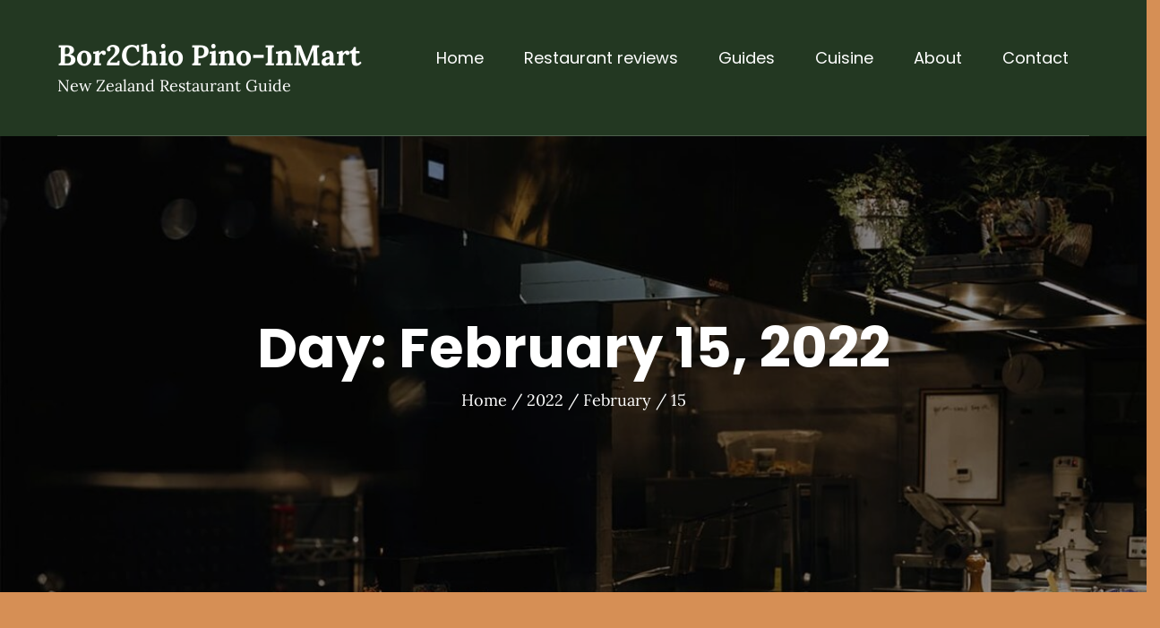

--- FILE ---
content_type: text/css
request_url: https://www.pinocchiomartinborough.co.nz/wp-content/themes/bloguide/assets/css/blocks.min.css?ver=6.2.2
body_size: 1953
content:
/*
Theme Name:  Bloguide
Description: Used to style Gutenberg Blocks.
*/

/*--------------------------------------------------------------
>>> TABLE OF CONTENTS:
----------------------------------------------------------------
1.0 Blocks - Common Blocks
2.0 Blocks - Formatting
3.0 Blocks - Layout Elements
4.0 Blocks - Widgets
5.0 Blocks - Color Settings
6.0 Blocks - Text Settings
7.0 Blocks - Editor Max Size
8.0 Blocks - Patterns

--------------------------------------------------------------*/

/*--------------------------------------------------------------
1.0 General Block Styles
--------------------------------------------------------------*/

/* Captions */

[class^="wp-block-"]:not(.wp-block-gallery) figcaption {
	font-style: italic;
	margin-bottom: 1.5em;
	text-align: left;
}

.rtl [class^="wp-block-"]:not(.wp-block-gallery) figcaption {
	text-align: right;
}

/*--------------------------------------------------------------
2.0 Blocks - Common Blocks
--------------------------------------------------------------*/

/* Paragraph */

p.has-drop-cap:not(:focus)::first-letter {
	font-size: 5em;
	margin-top: 0.075em;
}

/* Image */

.wp-block-image {
	margin-bottom: 1.5em;
}

.wp-block-image figure {
	margin-bottom: 0;
	margin-top: 0;
}

.wp-block-image figure.alignleft {
	margin-right: 1.5em;
}

.wp-block-image figure.alignright {
	margin-left: 1.5em;
}

/* Gallery */

.wp-block-gallery {
	margin-bottom: 1.5em;
}

.wp-block-gallery figcaption {
	font-style: italic;
}

.wp-block-gallery.aligncenter {
	display: flex;
	margin: 0 -8px;
}

/* Quote */

.wp-block-quote.alignleft p:last-of-type,
.wp-block-quote.alignright p:last-of-type {
	margin-bottom: 0;
}

.wp-block-quote cite {
	color: inherit;
	font-size: inherit;
}

.wp-block-quote,
.wp-block-quote:not(.is-large):not(.is-style-large),
.wp-block-pullquote {
    border-left: 4px solid #aaa;
    padding: 1em;
}

.wp-block-quote.is-large {
    padding: 1em 2em;
}

/* Audio */

.wp-block-audio audio {
	display: block;
	width: 100%;
}

/* Cover */

.wp-block-cover-image.alignright,
.wp-block-cover.alignright,
.wp-block-cover-image.alignleft,
.wp-block-cover.alignleft,
.wp-block-cover-image.aligncenter,
.wp-block-cover.aligncenter {
	display: flex;
}

.no-sidebar .wp-block-cover.alignfull,
.no-sidebar .wp-block-image.alignfull,
.no-sidebar .wp-block-gallery.alignfull,
.no-sidebar .wp-block-pullquote.alignfull,
.no-sidebar .wp-block-table.alignfull,
.no-sidebar .wp-block-audio.alignfull,
.no-sidebar .wp-block-categories.alignfull {    
    width: 100vw;
    max-width : 100vw;
    margin-left  : calc( -100vw / 2 + 100% / 2 );
    margin-right : calc( -100vw / 2 + 100% / 2 );
}
.no-sidebar .wp-block-embed.is-type-video.alignfull iframe {    
    width: 100vw !important;
    max-width : 100vw;
    margin-left  : calc( -100vw / 2 + 100% / 2 ) !important;
    margin-right : calc( -100vw / 2 + 100% / 2 ) !important;
}

.no-sidebar .wp-block-image.alignfull figcaption,
.no-sidebar .wp-block-audio.alignfull figcaption {
    text-align: center;
    max-width: 1200px;
    width: 90%;
    padding: 0 15px;
    margin: 5px auto 0;
}

.no-sidebar .wp-block-table.alignfull {
    display: table;
}

.no-sidebar .wp-block-audio.alignfull {
	padding: 0 20px;
}

.no-sidebar .wp-block-categories.alignfull {
    padding: 0 50px;
}

.no-sidebar .wp-block-gallery.alignfull {
    padding: 0 25px;
}

/* File */

.wp-block-file .wp-block-file__button {
	background-color: #222;
	-webkit-border-radius: 2px;
	border-radius: 2px;
	-webkit-box-shadow: none;
	box-shadow: none;
	color: #fff;
	display: inline-block;
	font-size: 14px;
	font-size: 0.875rem;
	font-weight: 800;
	margin-top: 2em;
	padding: 0.7em 2em;
	-webkit-transition: background-color 0.2s ease-in-out;
	transition: background-color 0.2s ease-in-out;
	white-space: nowrap;
}

.wp-block-file .wp-block-file__button:hover,
.wp-block-file .wp-block-file__button:focus {
	background-color: #767676;
	-webkit-box-shadow: none;
	box-shadow: none;
}

/* Separator */

.wp-block-separator {
	border-color: #eee;
	border: 0;
}
/*--------------------------------------------------------------
3.0 Blocks - Formatting
--------------------------------------------------------------*/

/* Code */

.wp-block-code {
	background: transparent;
	border: 0;
	padding: 0;
}

/* Pullquote */

.wp-block-pullquote {
	border: 0;
	border-top: 4px solid #aaa;
	border-bottom: 4px solid #aaa;
    padding: 1em;
}

.wp-block-pullquote__citation,
.wp-block-pullquote cite {
	font-size: inherit;
	text-transform: none;
}

/* Table */

.wp-block-table thead th {
	border-bottom: 2px solid #bbb;
	padding-bottom: 0.5em;
}

.wp-block-table tr {
	border-bottom: 1px solid #eee;
}

.wp-block-table th,
.wp-block-table td {
    border-color: #ccc;
    padding: 15px 25px;
}

.rtl .wp-block-table th,
.rtl .wp-block-table td {
	text-align: right;
}

/*--------------------------------------------------------------
4.0 Blocks - Layout Elements
--------------------------------------------------------------*/

/* Buttons */

.wp-block-button__link {
	padding: 16px 40px;
    font-weight: bold;
    -webkit-transition: all 0.3s ease-in-out;
    -moz-transition: all 0.3s ease-in-out;
    -ms-transition: all 0.3s ease-in-out;
    -o-transition: all 0.3s ease-in-out;
    transition: all 0.3s ease-in-out;
}

.wp-block-button .wp-block-button__link:hover,
.wp-block-button .wp-block-button__link:focus {
	background-color: #ffbb44;
    color: #fff;
	-webkit-box-shadow: none;
	box-shadow: none;
}

/* Separator */

.wp-block-separator:not(.is-style-wide):not(.is-style-dots) {
	max-width: 100px;
}

/* Media & Text */

.wp-block-media-text {
	margin-bottom: 1.5em;
}

.wp-block-media-text *:last-child {
	margin-bottom: 0;
}

/*--------------------------------------------------------------
5.0 Blocks - Widgets
--------------------------------------------------------------*/

/* Archives, Categories & Latest Posts */

.wp-block-archives.aligncenter,
.wp-block-categories.aligncenter,
.wp-block-latest-posts.aligncenter,
.wp-block-categories.aligncenter ul {
	list-style-position: inside;
	text-align: center;
}

/* Comments */

.wp-block-latest-comments article {
	margin-bottom: 1em;
}

.blog:not(.has-sidebar) #primary .wp-block-latest-comments article,
.archive:not(.page-one-column):not(.has-sidebar) #primary .wp-block-latest-comments article,
.search:not(.has-sidebar) #primary .wp-block-latest-comments article {
	float: none;
	width: 100%;
}

.wp-block-latest-comments .avatar,
.wp-block-latest-comments__comment-avatar {
	border-radius: 0;
}

.wp-block-latest-comments a {
	-webkit-box-shadow: inset 0 -1px 0 rgba(255, 255, 255, 1);
	box-shadow: inset 0 -1px 0 rgba(255, 255, 255, 1);

}

.wp-block-latest-comments__comment-meta {
	font-size: 16px;
	font-size: 1rem;
	margin-bottom: 0.4em;
}

.wp-block-latest-comments__comment-author,
.wp-block-latest-comments__comment-link {
	font-weight: 700;
	text-decoration: none;
}

.wp-block-latest-comments__comment-date {
	color: #767676;
	font-size: 10px;
	font-size: 0.625rem;
	font-weight: 800;
	letter-spacing: 0.1818em;
	margin-top: 0.4em;
	text-transform: uppercase;
}

.editor-block-list__block .wp-block-latest-comments__comment-excerpt p {
	font-size: 14px;
	font-size: 0.875rem;
}

/*--------------------------------------------------------------
5.0 Blocks - Color Settings
--------------------------------------------------------------*/

/* Background Color */

.has-blue-background-color {
    background-color: #2c7dfa;
}

.has-green-background-color {
    background-color: #07d79c;
}

.has-orange-background-color {
    background-color: #ff8737;
}

.has-black-background-color {
    background-color: #2f3633;
}

.has-grey-background-color {
    background-color: #82868b;
}

/* Text Color */

.has-blue-color {
    color: #2c7dfa;
}

.has-green-color {
    color: #07d79c;
}

.has-orange-color {
    color: #ff8737;
}

.has-black-color {
    color: #2f3633;
}

.has-grey-color {
    color: #82868b;
}

/*--------------------------------------------------------------
6.0 Blocks - Text Settings
--------------------------------------------------------------*/
.has-larger-font-size {
	font-size: 36px;
    font-size: 2.25rem;
}
.has-huge-font-size {
	font-size: 48px;
    font-size: 3rem;
}
.has-larger-font-size,
.has-huge-font-size {
    line-height: 1.5;
}

@media screen and (max-width: 992px) {
	.has-larger-font-size {
	    font-size: 30px;
	    font-size: 1.875rem;
	}
	.has-huge-font-size {
	    font-size: 38px;
	    font-size: 2.375rem;
	}
}
@media screen and (max-width: 767px) {
	.has-larger-font-size {
	    font-size: 24px;
	    font-size: 1.5rem;
	}
	.has-huge-font-size {
	    font-size: 28px;
	    font-size: 1.75rem;
	}
}
@media screen and (max-width: 567px) {
	.has-larger-font-size,
	.has-huge-font-size {
	    font-size: 16px;
	    font-size: 1rem;
        line-height: 28px;
	}
}

/*--------------------------------------------------------------
7.0 Blocks - Editor Max Size
--------------------------------------------------------------*/
.wp-block {
    max-width: 840px;
}

/*--------------------------------------------------------------
8.0 Blocks - Patterns
--------------------------------------------------------------*/
.wp-block-buttons {
    margin-top: 3rem;
    margin-right: auto;
    margin-bottom: 3rem;
    margin-left: auto;
}
.wp-block-cover {
    margin-bottom: 3em;
}
.wp-block-image {
    margin: 2em 0;
}
button:focus,
button:hover,
.button:focus,
.button:hover,
.faux-button:focus,
.faux-button:hover,
.wp-block-button .wp-block-button__link:focus,
.wp-block-button .wp-block-button__link:hover,
.wp-block-file .wp-block-file__button:focus,
.wp-block-file .wp-block-file__button:hover,
input[type="button"]:focus,
input[type="button"]:hover,
input[type="reset"]:focus,
input[type="reset"]:hover,
input[type="submit"]:focus,
input[type="submit"]:hover {
    text-decoration: underline;
}
.wp-block-button.is-style-outline .wp-block-button__link,
.wp-block-button__link.is-style-outline {
    color: #32373C;
    background-color: transparent;
    border: 2px solid;
}
.wp-block-separator.is-style-dots::before {
    background: none;
    color: inherit;
    font-size: 3.2rem;
    font-weight: 700;
    height: auto;
    letter-spacing: 1em;
    padding-left: 1em;
    position: static;
    transform: none;
    width: auto;
}
.wp-block-gallery {
    margin: 2.5em 0 1em;
}

--- FILE ---
content_type: text/css
request_url: https://www.pinocchiomartinborough.co.nz/wp-content/themes/bloguide/style.css?ver=6.2.2
body_size: 25356
content:

/*
Theme Name: Bloguide
Theme URI: https://themepalace.com/downloads/bloguide/
Author: Theme Palace
Author URI: https://themepalace.com
Description: Bloguide is a stylish yet professional WordPress theme for travel agencies, tour operators, and tourist guides. It’s a multipurpose WordPress theme with a stunning design and powerful functionality that will satisfy even the most demanding users. Bloguide includes a pre-made design and demo and allows for maximum customization. Customization is possible without writing a single line of code. It supports one of the most powerful travel plugins, called WP travel, a scalable, robust, and probably, the most effortless travel & tour management plugin on WordPress. Additionally, Bloguide is a responsive and browser-compatible WordPress theme that looks great on desktops and laptops, as well as mobile phones and tablets.
Requires at least: 5.0
Version: 1.0.1
Requires PHP: 5.6
Tested up to: 6.0
License: GNU General Public License v3 or later
License URI: http://www.gnu.org/licenses/gpl-3.0.html
Text Domain: bloguide
Tags: translation-ready, custom-background, theme-options, custom-menu, threaded-comments, featured-images, footer-widgets, left-sidebar, editor-style, right-sidebar, full-width-template, two-columns, three-columns, grid-layout, custom-colors, custom-header, custom-logo, featured-image-header, blog, portfolio, entertainment

This theme, like WordPress, is licensed under the GPL.
Use it to make something cool, have fun, and share what you've learned with others.

Bloguide is based on Underscores http://underscores.me/, (C) 2012-2016 Automattic, Inc.
Underscores is distributed under the terms of the GNU GPL v2 or later.

Normalizing styles have been helped along thanks to the fine work of
Nicolas Gallagher and Jonathan Neal http://necolas.github.com/normalize.css/
*/
/*--------------------------------------------------------------
>>> TABLE OF CONTENTS:
----------------------------------------------------------------
# Preloader
# Normalize
# Typography
# Elements
# Forms
# Navigation
	## Links
	## Menus
# Accessibility
# Alignments
# Clearings
# Widgets
# Content
	## Posts and pages
	## Comments
# Infinite scroll
# Layouts and Titles
# Media
	## Captions
	## Galleries
# Social Icons
# Breadcrumb List
# Homepage Sections
	## Featured Slider
	## About Us Section

# Blog/Archive/Single
# Footer
# Font Family Options
# Responsive


/*--------------------------------------------------------------
# Preloader
--------------------------------------------------------------*/
#loader {
	overflow-x: hidden;
	overflow-y: hidden;
	vertical-align: middle;
	background-color: #fff;
	position:fixed;
	display: table;
	width: 100%;
	top:0;
	height: 100%;
	min-height: 100%;
	z-index:9999;
}

.loader-container {
	position: relative;
	display: table-cell;
	vertical-align: middle;
	z-index: 12;
	text-align:center;
	text-transform: uppercase;
}

.loader-container svg {
	width: 70px;
	height: 70px;
	fill: #97c680;
	-webkit-animation: rotating 2s linear infinite;
	-moz-animation: rotating 2s linear infinite;
	-ms-animation: rotating 2s linear infinite;
	-o-animation: rotating 2s linear infinite;
	animation: rotating 2s linear infinite;
}

@-webkit-keyframes rotating /* Safari and Chrome */ {
  from {
    -webkit-transform: rotate(0deg);
    -o-transform: rotate(0deg);
    transform: rotate(0deg);
  }
  to {
    -webkit-transform: rotate(360deg);
    -o-transform: rotate(360deg);
    transform: rotate(360deg);
  }
}
@keyframes rotating {
  from {
    -ms-transform: rotate(0deg);
    -moz-transform: rotate(0deg);
    -webkit-transform: rotate(0deg);
    -o-transform: rotate(0deg);
    transform: rotate(0deg);
  }
  to {
    -ms-transform: rotate(360deg);
    -moz-transform: rotate(360deg);
    -webkit-transform: rotate(360deg);
    -o-transform: rotate(360deg);
    transform: rotate(360deg);
  }
}
.blog-loader {
    text-align: center;
    margin-top: 50px;
}
.blog-loader svg {
    width: 30px;
    height: 30px;
}
#LBloadmore svg.latest-posts-loader,
.blog-loader svg {
    margin-left: 15px;
    animation: infinitepreloader 1.5s  infinite ease-in-out;
}
@keyframes infinitepreloader {
	100%{transform: rotate(180deg);}
}

#preloader {
	position:relative;
	margin:auto;
	width:100px;
}

#preloader span {
	display:block;
	bottom:0px;
	width: 9px;
	height: 5px;
	background:#fff;
	position:absolute;
	animation: preloader 1.5s  infinite ease-in-out;
}
 
#preloader span:nth-child(2) {
	left:11px;
	animation-delay: .2s;
}
#preloader span:nth-child(3) {
	left:22px;
	animation-delay: .4s;
}
#preloader span:nth-child(4) {
	left:33px;
	animation-delay: .6s;
}
#preloader span:nth-child(5) {
	left:44px;
	animation-delay: .8s;
}

@keyframes preloader {
    0% {height:5px;transform:translateY(0px);background: #0bb3e4;}
    25% {height:30px;transform:translateY(15px);background: #0bb3e4;}
    50% {height:5px;transform:translateY(0px);background: #0bb3e4;}
    100% {height:5px;transform:translateY(0px);background: #0bb3e4;}
}

.backtotop {
    background-color: #000;
    z-index: 300;
    width: 40px;
    height: 40px;
    line-height: 36px;
    font-size: 18px;
    text-align: center;
    position: fixed;
    bottom: -100px;
    right: 25px;
    cursor: pointer;
    -webkit-transition: all .7s ease-in-out;
    -moz-transition: all .7s ease-in-out;
    -o-transition: all .7s ease-in-out;
    -ms-transition: all .7s ease-in-out;
    transition: all .7s ease-in-out;
    color: #fff;
}
.backtotop:hover {
	background-color: #6d6d6d;
}
.backtotop svg {
    display: inline-block;
    vertical-align: middle;
    fill: #fff;
}

@-webkit-keyframes colorchange {
	0%   {border-color: #e30048;}
	25%  {border-color: #97c680;}
	50%  {border-color: #9acf0b;}
	75%  {border-color: #a93d7b;}
	100% {border-color: #f1ad02;}
}

@keyframes colorchange {
	0%   {border-color: #e30048;}
	25%  {border-color: #97c680;}
	50%  {border-color: #9acf0b;}
	75%  {border-color: #a93d7b;}
	100% {border-color: #f1ad02;}
}
/*--------------------------------------------------------------
# Normalize
--------------------------------------------------------------*/
html {
	font-family: sans-serif;
	-webkit-text-size-adjust: 100%;
	-ms-text-size-adjust:     100%;
}

body {
	margin: 0;
	font-family: 'Lora', serif;
	font-weight: 400;
}

#page {
    position: relative;
}

.boxed-layout,
.frame-layout {
    background-image: url('assets/uploads/pattern.png');
}

#content {
    position: relative;
    overflow-x: hidden;
}

article,
aside,
details,
figcaption,
figure,
footer,
header,
main,
menu,
nav,
section,
summary {
	display: block;
}

audio,
canvas,
progress,
video {
	display: inline-block;
	vertical-align: baseline;
}

audio:not([controls]) {
	display: none;
	height: 0;
}

[hidden],
template {
	display: none;
}

a {
	background-color: transparent;
}

a:active,
a:hover {
	outline: 0;
}

abbr[title] {
	border-bottom: 1px dotted;
}

b,
strong {
	font-weight: bold;
}

dfn {
	font-style: italic;
}

h1 {
	font-size: 52px;
}

h2 {
	font-size: 42px;
}

h3 {
	font-size: 26px;
}

h4 {
	font-size: 20px;
}

h5 {
	font-size: 18px;
}

h6 {
	font-size: 14px;
}

h1,
h2,
h3,
h4,
h5,
h6 {
	clear: both;
	color: #fff;
	margin: 16px 0;
	line-height: 1.2;
	font-weight: 700;
	font-family: 'Poppins', sans-serif;
}

h1 {
	margin: 0 0 16px;
}

mark {
	background: #ff0;
	color: #000;
}

small {
	font-size: 80%;
}

sub,
sup {
	font-size: 75%;
	line-height: 0;
	position: relative;
	vertical-align: baseline;
}

sup {
	top: -0.5em;
}

sub {
	bottom: -0.25em;
}

img {
	border: 0;
}

figure {
	margin: 1em 40px;
}

hr {
	box-sizing: content-box;
	height: 0;
}

pre {
	overflow: auto;
}

code,
kbd,
pre,
samp {
	font-family: monospace, monospace;
	font-size: 1em;
}

button,
input,
optgroup,
select,
textarea {
	color: inherit;
	font: inherit;
	margin: 0;
}

button {
	overflow: visible;
}

button,
select {
	text-transform: none;
}

button,
html input[type="button"],
input[type="reset"],
input[type="submit"] {
	-webkit-appearance: button;
	cursor: pointer;
}

button[disabled],
html input[disabled] {
	cursor: default;
}

button::-moz-focus-inner,
input::-moz-focus-inner {
	border: 0;
	padding: 0;
}

input {
	line-height: normal;
}

input[type="checkbox"],
input[type="radio"] {
	box-sizing: border-box;
	padding: 0;
}

input[type="number"]::-webkit-inner-spin-button,
input[type="number"]::-webkit-outer-spin-button {
	height: auto;
}

input[type="search"]::-webkit-search-cancel-button,
input[type="search"]::-webkit-search-decoration {
	-webkit-appearance: none;
}

fieldset {
	border: 1px solid #c0c0c0;
	margin: 0 2px;
	padding: 0.35em 0.625em 0.75em;
}

legend {
	border: 0;
	padding: 0;
}

textarea {
	overflow: auto;
}

optgroup {
	font-weight: bold;
}

table {
	border-collapse: collapse;
	border-spacing: 0;
}
tbody {
    text-align: left;
}
tr {
    border: 1px solid #e4e4e4;
}
td,
th {
	padding: 5px;
    font-weight: 400;
}

th {
	color: #000;
}

td#next {
    text-align: right;
}
/*--------------------------------------------------------------
# Typography
--------------------------------------------------------------*/
body,
button,
input,
select,
textarea {
	color: #fff;
	font-size: 18px;
	line-height: 28px;
    word-wrap: break-word;
}
p {
	margin: 0 0 1em;
}
p:last-child {
	margin-bottom: 0;
}
dfn,
cite,
em,
i {
	font-style: italic;
}

blockquote {
	margin: 0 1.5em;
}

address {
	margin: 0 0 1.5em;
}

pre {
	background: #eee;
	font-family: "Courier 10 Pitch", Courier, monospace;
	font-size: 15px;
	font-size: 0.9375rem;
	line-height: 1.6;
	margin-bottom: 1.6em;
	max-width: 100%;
	overflow: auto;
	padding: 1.6em;
}

code,
kbd,
tt,
var {
	font-family: Monaco, Consolas, "Andale Mono", "DejaVu Sans Mono", monospace;
	font-size: 15px;
	font-size: 0.9375rem;
}

abbr,
acronym {
	border-bottom: 1px dotted #666;
	cursor: help;
}

mark,
ins {
	background: #fff9c0;
    text-decoration: none;
}

big {
	font-size: 125%;
}

/*--------------------------------------------------------------
# Elements
--------------------------------------------------------------*/
html {
	box-sizing: border-box;
}

*,
*:before,
*:after { /* Inherit box-sizing to make it easier to change the property for components that leverage other behavior; see http://css-tricks.com/inheriting-box-sizing-probably-slightly-better-best-practice/ */
	box-sizing: inherit;
}

body {
	background: #d68f55; /* Fallback for when there is no custom background color defined. */
    overflow-x: hidden;
}

blockquote {
    padding: 0 60px 0 40px;
    font-size: 18px;
    line-height: 35px;
    font-weight: 300;
    position: relative;
    margin: 0 0 21px;
}
blockquote.alignright {
    padding-right: 0;
    margin-bottom: 14px;
}

hr {
	background-color: #ccc;
	border: 0;
	height: 1px;
	margin-bottom: 1.5em;
}

ul,
ol {
	margin: 0 0 21px;
    padding-left: 1.5em;
}

ul {
	list-style: disc;
}

ol {
	list-style: decimal;
}

li > ul,
li > ol {
	margin-bottom: 0;
	margin-left: 0.5em;
}

dt {
	font-weight: bold;
    margin-bottom: 1em;
}

dd {
	margin: 0 1.5em 1.5em;
}

img {
	height: auto; /* Make sure images are scaled correctly. */
	max-width: 100%; /* Adhere to container width. */
	vertical-align: middle;
}

figure {
	margin: 0; /* Extra wide images within figure tags don't overflow the content area. */
}

table {
	margin: 0 0 1.5em;
	width: 100%;
}

table#wp-calendar {
    display: table;
    width: 100%;
    overflow: auto;
}
/*--------------------------------------------------------------
# Forms
--------------------------------------------------------------*/
button,
input[type="button"],
input[type="reset"],
input[type="submit"] {
	border: 1px solid;
	border-color: #ccc #ccc #bbb;
	border-radius: 3px;
	background: #e6e6e6;
	color: rgba(0, 0, 0, .8);
	font-size: 12px;
	font-size: 0.75rem;
	line-height: 1;
	padding: .6em 1em .4em;
}

button:hover,
input[type="button"]:hover,
input[type="reset"]:hover,
input[type="submit"]:hover {
	border-color: #ccc #bbb #aaa;
	text-decoration: none;
}

button:focus,
input[type="button"]:focus,
input[type="reset"]:focus,
input[type="submit"]:focus,
button:active,
input[type="button"]:active,
input[type="reset"]:active,
input[type="submit"]:active {
	border-color: #aaa #bbb #bbb;
	outline: thin dotted #000;
	text-decoration: none;
}

input[type="text"],
input[type="email"],
input[type="url"],
input[type="password"],
input[type="search"],
input[type="number"],
input[type="tel"],
input[type="range"],
input[type="date"],
input[type="month"],
input[type="week"],
input[type="time"],
input[type="datetime"],
input[type="datetime-local"],
input[type="color"],
textarea {
	color: #666;
	width: 100%;
	border: 1px solid #ccc;
	padding: 10px 20px;
	background-color: #eee;
}

select {
	border: 1px solid #ccc;
}

input[type="text"]:focus,
input[type="email"]:focus,
input[type="url"]:focus,
input[type="password"]:focus,
input[type="search"]:focus,
input[type="number"]:focus,
input[type="tel"]:focus,
input[type="range"]:focus,
input[type="date"]:focus,
input[type="month"]:focus,
input[type="week"]:focus,
input[type="time"]:focus,
input[type="datetime"]:focus,
input[type="datetime-local"]:focus,
input[type="color"]:focus,
textarea:focus {
	color: #000;
	outline: thin dotted;
}

p.form-submit {
    clear: both;
    display: inline-block;
    position: relative;
}
.comment-notes {
    margin-top: 0;
    margin-bottom: 20px;
}
#respond label {
    color: #273238;
    margin-bottom: 5px;
    display: block;
}
#commentform p {    
    margin-bottom: 21px;
}
.customize-support #commentform p.comment-form-comment {
    margin-bottom: 0;
}
#commentform p.form-submit {
	margin: 21px 0 0;
}
#comments {
    margin: 60px 0 0;
}
#respond {
    margin-top: 50px;
}
#respond .comment-form-cookies-consent input[type="checkbox"], 
.comment-form-cookies-consent input[type="checkbox"] {
    width: auto;
    float: left;
    height: auto;
    min-height: auto;
    margin-right: 10px;
}
#respond .comment-form-cookies-consent label, 
.comment-form-cookies-consent label {
    display: table;
    margin: 0;
    line-height: 1;
}
.comment-form-cookies-consent {
    clear: both;
    margin-top: 15px;
    display: inline-block;
    width: 100%;
}
/*--------------------------------------------------------------
# Navigation
--------------------------------------------------------------*/
/*--------------------------------------------------------------
## Links
--------------------------------------------------------------*/
a {
	color: #fff;
	text-decoration: underline;
}

a:hover,
a:focus,
a:active {
	color: #d68f55;
}

a:focus {
	outline: thin dotted;
}

/*--------------------------------------------------------------
## Menus
--------------------------------------------------------------*/
#top-navigation {
    background-color: #020202;
    z-index: 30000;
    position: relative;
}
#top-navigation .main-navigation ul.nav-menu > li > a {
	font-weight: 400;
	font-size: 16px;
}
#top-navigation .social-icons ul {
    display: inline-block;
}
#top-navigation .main-navigation ul.nav-menu > li.social-menu {
    margin-right: 0;
}
#masthead {
    position: relative;
    width: 100%;
    z-index: 3000;
    background-color: #233822;
    -webkit-transition: all 0.3s ease-in-out;
    -moz-transition: all 0.3s ease-in-out;
    -ms-transition: all 0.3s ease-in-out;
    -o-transition: all 0.3s ease-in-out;
    transition: all 0.3s ease-in-out;
}
#masthead .wrapper {
    border-bottom: 1px solid rgb(255 255 255 / 20%);
    padding: 15px 0;
}
.site-branding {
    padding: 26px 0;
    float: left;
    display: flex;
    align-items: center;
    min-height: 100px;
    -webkit-transition: all 0.3s ease-in-out;
    -moz-transition: all 0.3s ease-in-out;
    -ms-transition: all 0.3s ease-in-out;
    -o-transition: all 0.3s ease-in-out;
    transition: all 0.3s ease-in-out;
}
.site-branding-wrapper {
    float: left;
}
.site-title {
    font-size: 32px;
    margin: 0;
    font-weight: bold;
    line-height: 1.3;
}
.site-title a {
    color: #000;
    text-decoration: none;
}
.site-title a:hover,
.site-title a:focus {
    color: #97c680;
}
.site-description {
    margin: 0;
    color: #666;
}
.site-logo {
    margin-right: 20px;
}
.site-logo img {
    max-height: 75px;
    width: auto;
    -webkit-transition: all 0.3s ease-in-out;
    -moz-transition: all 0.3s ease-in-out;
    -ms-transition: all 0.3s ease-in-out;
    -o-transition: all 0.3s ease-in-out;
    transition: all 0.3s ease-in-out;
}
.main-navigation {
	display: block;
    position: relative;
    float: right;
}
.main-navigation ul.nav-menu li.current-menu-item > a,
.main-navigation ul.nav-menu li:hover > a,
.main-navigation ul.nav-menu li:focus > a {
    color: #d68f55;
}
.main-navigation ul.nav-menu li:hover > svg,
.main-navigation ul.nav-menu li:focus > svg,
.main-navigation li.menu-item-has-children:hover > a > svg,
.main-navigation li.menu-item-has-children > a:hover > svg,
.main-navigation li.menu-item-has-children > a:focus > svg,
.main-navigation ul.nav-menu > li.current-menu-item > a > svg {
    fill: #d68f55;
}
.main-navigation ul ul {
    background-color: #fff;
    text-align: left;
    padding: 0;
}
.main-navigation ul.sub-menu li a {
    padding: 8px 15px;
    color: #000;
    border-bottom: 1px solid #eee;
    border-left: 1px solid rgba(238, 238, 238, 0.5);
}
.main-navigation ul.sub-menu a:after {
	float: right;
}
.main-navigation ul {
	display: none;
	list-style: none;
	margin: 0;
	padding-left: 0;
}

.main-navigation li {
	position: relative;
}

.main-navigation ul.nav-menu > li > a {
    padding: 6px 0;
    color: #000;
}
.main-navigation ul.nav-menu > li {
	padding: 0 20px;
}
.main-navigation form.search-form input {
    background-color: #000;
    border-color: #000;
    color: #000;
    font-weight: 400;
}
.main-navigation ul.nav-menu > li > a.search:hover svg.icon-search,
.main-navigation ul.nav-menu > li > a.search:focus svg.icon-search,
.main-navigation li.search-menu a:hover svg,
.main-navigation li.search-menu a:focus svg,
.main-navigation li.search-menu a.search-active svg,
#top-navigation .main-navigation ul.nav-menu > li > a:hover svg,
#top-navigation .main-navigation ul.nav-menu > li > a:focus svg,
.main-navigation ul.nav-menu > li > a:hover svg,
.main-navigation ul.nav-menu > li.current-menu-item > a:hover > svg,
.main-navigation ul.nav-menu > li.current-menu-item > a:focus > svg   {
	fill: #d68f55;
}
.main-navigation a:hover,
.main-navigation a:focus,
.main-navigation ul.nav-menu > li > a:hover,
.main-navigation ul.nav-menu > li > a:focus,
#top-navigation .main-navigation ul.nav-menu > li > a:hover,
#top-navigation .main-navigation ul.nav-menu > li > a:focus,
.main-navigation ul.nav-menu li.current-menu-item > a:hover,
.main-navigation ul.nav-menu li.current-menu-item > a:focus {
    color: #d68f55;
}
.main-navigation a {
    display: block;
    text-decoration: none;
    color: #fff;
    position: relative;
    font-family: 'Poppins', sans-serif;
    font-weight: 400;
    font-size: 18px;
}
.main-navigation ul ul {
	float: left;
	position: absolute;
	top: 100%;
	left: -999em;
	z-index: 99999;
}
.main-navigation ul ul ul {
	left: -999em;
	top: 0;
}
.main-navigation ul ul a {
	width: 225px;
}
.main-navigation .current_page_item > a,
.main-navigation .current-menu-item > a,
.main-navigation .current_page_ancestor > a,
.main-navigation .current-menu-ancestor > a {
	color: #000;
}
.main-navigation .count span {
    background-color: #6c6c6c;
    position: absolute;
    top: 0px;
    right: -8px;
    border-radius: 12px;
    font-size: 12px;
    line-height: 1;
    color: #fff;
    padding: 0;
}
.main-navigation .count svg {
    fill: #000;
}
form.search-form {
    width: 100%;
    max-width: 100%;
    position: relative;
}
.main-navigation form.search-form {
    min-width: 200px;
}
input.search-field {
    height: 45px;
    border-radius: 0;
    padding: 0 50px 0 15px;
    width: 100%;
}
.main-navigation svg.icon-close {
    display: none;
}
svg {
    width: 16px;
    height: 16px;
    display: inline-block;
    vertical-align: middle;
}
svg.icon-search,
svg.icon-close {
    width: 15px;
    height: 15px;
}
.main-navigation svg.icon-down {
    width: 12px;
    height: 12px;
    margin-left: 5px;
    fill: #fff;
}
.main-navigation .sub-menu svg {
    width: 12px;
    height: 12px;
    fill: #000;
    position: absolute;
    right: 15px;
    top: 50%;
    -webkit-transform: translateY(-50%) rotate(-180deg);
    -moz-transform: translateY(-50%) rotate(-180deg);
    -ms-transform: translateY(-50%) rotate(-180deg);
    -o-transform: translateY(-50%) rotate(-180deg);
    transform: translateY(-50%) rotate(-180deg);
}
.menu-toggle {
    border-radius: 0;
    font-size: 16px;
    margin: auto;
    display: block;
    height: 100px;
    position: relative;
    background-color: transparent;
    min-width: 64px;
    border: none;
    min-width: 112px;
}
.menu-label {
    float: right;
    color: #fff;
    padding: 7px 0 0 10px;
}
.menu-open .menu-label {
    padding-top: 2px;
    color: #fff;
}
.menu-open .menu-toggle {
    padding-top: 10px;
}
svg.icon-menu {
    fill: #fff;
    width: 30px;
    height: 30px;
    vertical-align: baseline;
}
.menu-open svg.icon-menu {
    display: none;
}
button.dropdown-toggle {
    padding: 0;
    position: absolute;
    top: 0;
    right: 0;
    background-color: transparent;
    border: none;
    width: 45px;
    height: 55px;
    line-height: 62px;
}
.main-navigation .dropdown-toggle.active > svg {
    -webkit-transform: rotate(180deg);
    -moz-transform: rotate(180deg);
    -ms-transform: rotate(180deg);
    -o-transform: rotate(180deg);
    transform: rotate(180deg);
    -webkit-transform-origin: 50% 50%;
    -moz-transform-origin: 50% 50%;
    -ms-transform-origin: 50% 50%;
    -o-transform-origin: 50% 50%;
    transform-origin: 50% 50%;
}
.menu-overlay {
    -webkit-transition: 0.5s ease-in-out;
    -moz-transition: 0.5s ease-in-out;
    -ms-transition: 0.5s ease-in-out;
    -o-transition: 0.5s ease-in-out;
    transition: 0.5s ease-in-out;
}
.menu-overlay.active {
    background-color: #000;
    position: absolute;
    left: 0;
    top: 0;
    width: 100%;
    height: 100%;
    opacity: 0.8;
    z-index: 3;
}
.main-navigation .social-menu ul {
    position: relative;
    float: none;
    left: 0;
    background-color: transparent;
    display: inline-block;
}
.main-navigation .social-menu ul li {
	padding: 0;
	margin-right: 5px;
}
.main-navigation .social-menu ul li a {
	width: 40px;
    height: 40px;
    line-height: 37px;
    background-color: rgb(0 0 0 / 0.10);
}
#masthead .main-navigation .social-menu ul li a svg {
	transform: none;
	fill: #000;
}
#masthead .main-navigation .social-menu ul li a:hover svg,
#masthead .main-navigation .social-menu ul li a:focus svg {
	fill: #fff;
}
.main-navigation .social-menu ul li a:hover,
.main-navigation .social-menu ul li a:focus {
	opacity: 1;
}
.site-main .comment-navigation,
.site-main .posts-navigation,
.site-main .post-navigation {
	margin: 50px 0 0;
	overflow: hidden;
}

.comment-navigation .nav-previous,
.posts-navigation .nav-previous,
.post-navigation .nav-previous {
	float: left;
	width: 50%;
	position: relative;
}

.comment-navigation .nav-next,
.posts-navigation .nav-next,
.post-navigation .nav-next {
	float: right;
	text-align: right;
	width: 50%;
	position: relative;
}
.post-navigation a, 
.posts-navigation a {
    font-weight: 400;
    color: #97c680;
    text-decoration: none;
}
.navigation.pagination a {
    text-decoration: none;
}
.post-navigation a:hover, 
.posts-navigation a:hover,
.post-navigation a:focus, 
.posts-navigation a:focus {
	color: #000;
}
.post-navigation, 
.posts-navigation {
    padding: 0;
    position: relative;
    clear: both;
}
.pagination .page-numbers,
.pagination .page-numbers.dots:hover,
.pagination .page-numbers.dots:focus,
.pagination .page-numbers.prev,
.pagination .page-numbers.next {
    text-align: center;
    line-height: 40px;
    width: 40px;
    height: 40px;
    display: inline-block;
    vertical-align: middle;
    margin-right: 7px;
    color: #000;
    background-color: #eee;
    border: 1px solid #eee;
}
.pagination .page-numbers.current,
.pagination .page-numbers:hover,
.pagination .page-numbers:focus {
    color: #fff;
    border-color: #5d5d5d;
    background-color: #5d5d5d;
}
.pagination .prev.page-numbers img {
    -webkit-transform: rotate(-180deg);
    -moz-transform: rotate(-180deg);
    -ms-transform: rotate(-180deg);
    -o-transform: rotate(-180deg);
    transform: rotate(-180deg);
}
.pagination img {
	opacity: 0.4;
    -webkit-filter: grayscale(100%);
    filter: grayscale(100%);
}
.pagination a:hover img,
.pagination a:focus img {
	opacity: 1;
	-webkit-filter: grayscale(0);
    filter: grayscale(0);
}
.navigation .nav-previous svg {
    -webkit-transform: rotate(-90deg);
    -moz-transform: rotate(-90deg);
    -ms-transform: rotate(-90deg);
    -o-transform: rotate(-90deg);
    transform: rotate(-90deg);
    margin-right: 10px;
}
.navigation .nav-next svg {
    -webkit-transform: rotate(90deg);
    -moz-transform: rotate(90deg);
    -ms-transform: rotate(90deg);
    -o-transform: rotate(90deg);
    transform: rotate(90deg);
    margin-left: 10px;
}
.navigation.post-navigation, 
.navigation.posts-navigation {
    background-color: #233822;
}
.navigation.post-navigation .nav-previous, 
.navigation.posts-navigation .nav-previous,
.navigation.post-navigation .nav-next, 
.navigation.posts-navigation .nav-next {
	padding: 30px;
}
.navigation.post-navigation a,
.navigation.posts-navigation a {
	font-size: 18px;
	color: #fff;
}
.navigation.post-navigation a:hover,
.navigation.posts-navigation a:hover,
.navigation.post-navigation a:focus,
.navigation.posts-navigation a:focus {
	color: #d68f55;
}
.navigation.post-navigation a:hover svg,
.navigation.posts-navigation a:hover svg,
.navigation.post-navigation a:focus svg,
.navigation.posts-navigation a:focus svg {
	fill: #d68f55;
}
.wp-travel-archive-content .wp-block-button__link:hover,
.wp-travel-archive-content .wp-block-button__link:focus,
.wp-travel-archive-content .entry-meta a,
ul li a {
    text-decoration: none;
}
.wp-travel-archive-content .entry-meta a:hover,
.wp-travel-archive-content .entry-meta a:focus,
.wp-travel-trip-meta-info a:hover,
.wp-travel-trip-meta-info a:focus,
.wp-travel-booking-wrapper a:hover,
.wp-travel-booking-wrapper a:focus {
	color: #fdc79b;
}
.wp-travel-archive-content .entry-meta .sub-category-menu a,
.wp-travel-archive-content .entry-meta .sub-category-menu a {
	color: #fdc79b;
}
.wp-travel-archive-content .entry-meta .sub-category-menu a:hover,
.wp-travel-archive-content .entry-meta .sub-category-menu a:focus {
	color: #d68f55;
}
.wp-travel-toolbar {
	border: 1px solid #233822;
    background: #233822;
}
.wp-travel-toolbar .wp_travel_input_filters {
    color: #000;
}
.wp-block-button.is-style-outline .wp-block-button__link {
	border-color: #fff;
	color: #fff;
}
.wp-block-button.is-style-outline .wp-block-button__link:hover,
.wp-block-button.is-style-outline .wp-block-button__link:focus {
	border-color: #fdc79b;
	color: #fdc79b;
}
.wp-travel-filter-button .btn-wp-travel-filter {
	border-color: #fff;
	background-color: #fff;
}
.wp-travel-filter-button .btn-wp-travel-filter:hover,
.wp-travel-filter-button .btn-wp-travel-filter:focus,
.wp-travel.trip-headline-wrapper .wptravel-book-your-trip:hover,
.wp-travel.trip-headline-wrapper .wptravel-book-your-trip:focus,
.wp-travel-booking__panel-bottom {
	border-color: #fdc79b;
	background-color: #fdc79b;
	color: #fff;
}
.wp-travel.trip-headline-wrapper .wptravel-book-your-trip {
    padding: 14px 38px;
    font-size: 16px;
}
.wp-travel-tab-wrapper .tab-list.resp-tabs-list {
    background: #233822;
}
.single #slider-tab .gallery {
    width: auto;
}
.wp-travel-tab-wrapper .tab-list.resp-tabs-list li.resp-tab-active {
    background: #fdc79b;
    border-color: #fdc79b;
}
.wp-travel-tab-wrapper .wp-travel button.slick-arrow {
	top: 3px;
}
.wp-travel-tab-wrapper .wp-travel button.slick-arrow.slick-next::before,
.wp-travel-tab-wrapper .wp-travel button.slick-arrow.slick-prev::before {
	content: "" !important;
}
.wp-travel-itinerary-items .wp-travel-itinerary-list li,
.wp-travel-itinerary-items .wp-travel-post-wrap-bg,
.wp-travel-calendar-view .wp-travel-booking__pricing-wrapper .wp-travel-booking__trip-option-list li,
.checkout-page-wrap .wp-travel-checkout-section,
#faq .panel-default, 
.global-faq-shortcode .panel-default, 
.checkout-accordion .panel-default,
#shopping-cart .cart-summary,
.wptravel-layout-v2 .wptravel-archive-wrapper .view-box {
    border-color: #233822;
    background: #233822;
}
.wptravel-layout-v2 .wptravel-archive-wrapper.grid-view .view-box .view-content .right-content .explore-btn {
    background-color: #d68f55;
    text-decoration: none;
}
.wptravel-layout-v2 .wptravel-archive-wrapper.grid-view .view-box .view-content .right-content .explore-btn:hover,
.wptravel-layout-v2 .wptravel-archive-wrapper.grid-view .view-box .view-content .right-content .explore-btn:focus {
    background-color: #fdc79b;
    text-decoration: none;
}
.wp-travel-itinerary-items .wp-travel-post-wrap-bg .trip-price ins,
.wptravel-layout-v2 .wptravel-archive-wrapper .view-box .view-content .left-content .trip-icons span,
.wptravel-layout-v2 .wptravel-archive-wrapper.grid-view .view-box .view-content .right-content .footer-wrapper .trip-price .price-here {
	color: #fff;
}
.wp-travel-booking__panel-bottom .right-info {
    padding-right: 60px;
}
.wp-travel.trip-headline-wrapper .featured-side-image.left-plot .wp-travel-view-gallery a {
	text-decoration: none;
	text-shadow: none;
}
.checkout-page-wrap .wp-travel-form-field select {
	color: #000;
}
#shopping-cart .cart-summary {
	color: #fff;
}
.wp-travel-default-article .entry-title {
    padding-left: 0;
}
.wp-block-search__button:hover,
.wp-block-search__button:focus {
	background-color: #fdc79b;
	border-color: #fdc79b;
	color: #fff;
}
.error-404 .page-content {
    max-width: 500px;
    margin: 30px auto auto;
    text-align: center;
}
#bloguide_destination_section .half-width article:before, 
#bloguide_destination_section .half-width article:after {
    content: "";
    display: table;
    clear: both;
}
.entry-meta .category-list-items .sub-category-menu a {
    color: #000;
}
.wp-travel-booking__pax-selector-wrapper h4 {
    color: #000;
}
nav.wp-travel-navigation .wp-page-numbers a {
    color: #fff;
}
nav.wp-travel-navigation .wp-page-numbers a:hover,
nav.wp-travel-navigation .wp-page-numbers a:focus,
nav.wp-travel-navigation a.wp-page-numbers.current  {
	border-color: #fdc79b;
	background-color: #fdc79b;
}
#shopping-cart .cart-summary,
#shopping-cart .cart-summary .cart-header .title svg,
#shopping-cart .cart-summary .list-group li>div .trip-content .trip-item-name-price .trip-name h5 a {
	color: #fff;
	fill:#fff;
}
#shopping-cart .cart-summary .list-group li>div .trip-content .trip-item-name-price .trip-name h5 a:hover {
	color: #d68f55;
}
.post-wrapper input[type="submit"],
.error-404 .btn {
    background-color: #233822;
    border-color: #233822;
}
.post-wrapper input[type="submit"]:hover, 
.post-wrapper input[type="submit"]:focus,
.error-404 .btn:hover,
.error-404 .btn:focus {
    background-color: #c27838;
    border-color: #c27838;
}
.wp-travel-view-mode-lists li.active-mode a {
    color: #d68f55;
}
/*--------------------------------------------------------------
# Accessibility
--------------------------------------------------------------*/
/* Text meant only for screen readers. */
.screen-reader-text {
	clip: rect(1px, 1px, 1px, 1px);
	position: absolute !important;
	height: 1px;
	width: 1px;
	overflow: hidden;
	word-wrap: normal !important; /* Many screen reader and browser combinations announce broken words as they would appear visually. */
}

.screen-reader-text:focus {
	background-color: #f1f1f1;
	border-radius: 3px;
	box-shadow: 0 0 2px 2px rgba(0, 0, 0, 0.6);
	clip: auto !important;
	color: #21759b;
	display: block;
	font-size: 14px;
	font-size: 0.875rem;
	font-weight: bold;
	height: auto;
	left: 5px;
	line-height: normal;
	padding: 15px 23px 14px;
	text-decoration: none;
	top: 5px;
	width: auto;
	z-index: 100000; /* Above WP toolbar. */
}

/* Do not show the outline on the skip link target. */
#content[tabindex="-1"]:focus {
	outline: 0;
}

/*--------------------------------------------------------------
# Alignments
--------------------------------------------------------------*/
.alignleft {
	display: inline;
	float: left;
	margin-right: 1.5em;
}

.alignright {
	display: inline;
	float: right;
	margin-left: 1.5em;
}

.aligncenter {
	clear: both;
	display: block;
	margin-left: auto;
	margin-right: auto;
}

/*--------------------------------------------------------------
# Clearings
--------------------------------------------------------------*/
.clear:before,
.clear:after,
.entry-content:before,
.entry-content:after,
.comment-content:before,
.comment-content:after,
.site-header:before,
.site-header:after,
.site-content:before,
.site-content:after,
.site-footer:before,
.site-footer:after,
.footer-widgets-area:before,
.footer-widgets-area:after,
.wrapper:before,
.wrapper:after {
	content: "";
	display: table;
	table-layout: fixed;
}

.clear:after,
.entry-content:after,
.comment-content:after,
.site-header:after,
.site-content:after,
.site-footer:after,
.footer-widgets-area:before,
.footer-widgets-area:after,
.wrapper:before,
.wrapper:after {
	clear: both;
}

/*--------------------------------------------------------------
# Widgets
--------------------------------------------------------------*/
.widget {
	margin: 0 0 1.3em;
}
.widget:last-child {
    margin-bottom: 0;
}

#colophon .widget {
	margin: 0 0 40px;
}

#colophon .widget.widget_text {
	margin-bottom: 20px;
}

#colophon .widget:last-child {
    margin-bottom: 0;
}

#secondary .widget {
    margin-bottom: 40px;
}

#secondary .widget:last-child {
    margin-bottom: 0;
}

/* Make sure select elements fit in widgets. */
.widget select {
	max-width: 100%;
    background-color: #f6f6f6;
    padding: 10px;
    border: none;
    width: 100%;
    max-width: 300px;
}
.widget select:focus {
    outline: thin dotted;
}

.widget input {
    height: 40px;
    border-radius: 0;
    padding: 0 15px;
    border: none;
}

form.search-form button.search-submit {
    height: 45px;
    line-height: 30px;
    position: absolute;
    right: 0;
    top: 0;
    background-color: transparent;
    border: none;
    width: 45px;
    border-radius: 0;
}
.widget_search form.search-form button.search-submit {
    width: 50px;
    height: 50px;
    color: #fff;
    line-height: 1;
}
.widget_search form.search-form button.search-submit svg {
	fill: #b9b9b9;
	width: 16px;
    height: 16px;
}
.widget_search form.search-form button.search-submit:hover svg,
.widget_search form.search-form button.search-submit:focus svg {
	fill: #97c680;
}
.widget_search form.search-form input {
	border: none;
}
.widget_search form.search-form input,
.jetpack_subscription_widget form  input {
    padding: 0 40px 0 15px;
    height: 50px;
    background-color: rgb(255 255 255 / 20%);
    color: #000;
    border: none;
}
#colophon .widget.widget_search {
    margin-top: 32px;
    margin-bottom: 25px;
}
#colophon .widget_search form.search-form input,
.jetpack_subscription_widget form  input {
    height: 60px;
}
.footer-widgets-area ul.social-icons li:before {
	display: none;
}
form.search-form {
    position: relative;
}

form.search-form input {
    width: 100%;
    padding: 0 40px 0 15px;
    font-weight: 300;
}

#wp-calendar tbody td {
    text-align: center;
}

#wp-calendar caption {
    margin-bottom: 15px;
}

#secondary .widget-header {
    margin-bottom: 23px;
}

#secondary .widget-subtitle {
    color: #1C1B1A;
    text-transform: uppercase;
    margin: 0;
}

#secondary .widget-title {
    font-size: 30px;
    margin: 0;
    word-wrap: break-word;
    position: relative;
}

.widget li:not(:last-child) {
    margin-bottom: 20px;
}

.right-sidebar #secondary, 
.left-sidebar #secondary {
	margin-top: 50px;
}
#secondary {
    position: relative;
    overflow: hidden;
}
#secondary .widget,
.wp-travel-widget-area.widget-area {
    margin-bottom: 30px;
    padding: 30px 20px;
    background-color: #233822;
    box-shadow: 0px 0px 10px 0px rgb(0 0 0 / 3%);
}
#secondary .widget.widget_text {
    text-align: center;
}
#secondary .widget.widget_text h4 {
    font-size: 24px;
    margin-bottom: 5px;
}
.list-layout #secondary .widget.widget_text .read-more {
    margin-top: 18px;
}
#secondary .widget.widget_text .read-more .btn {
    background-color: rgb(68 65 156 / 10%);
    width: 100%;
    border: none;
    color: #44419c;
}
#secondary .widget.widget_text .read-more .btn:hover,
#secondary .widget.widget_text .read-more .btn:focus {
    background-color: #000;
    color: #fff;
}
#secondary .widget_search form.search-form input {
	background-color: #fff;
}
#secondary ul {
    list-style: none;
    padding: 0;
    margin: 0;
}
input[type="submit"] {
    padding: 14px 38px;
    font-size: 20px;
    display: inline-block;
    line-height: 28px;
    text-align: center;
    background-color: #d68f55;
    border: 2px solid #d68f55;
    border-radius: 0;
    color: #fff;
    font-family: 'Poppins', sans-serif;
    text-decoration: none;
    -webkit-transition: all 0.3s ease-in-out;
    -moz-transition: all 0.3s ease-in-out;
    -ms-transition: all 0.3s ease-in-out;
    -o-transition: all 0.3s ease-in-out;
    transition: all 0.3s ease-in-out;
    font-weight: 700;
}
input[type="submit"]:hover,
input[type="submit"]:focus {
	background-color: #5d5d5d;
    border-color: #5d5d5d;
    color: #fff;
}
#secondary ul li a {
	text-decoration: none;
}
#secondary .widget li:not(:last-child) {
    margin-bottom: 7px;
}
/*--------------------------------------------------------------
# Content
--------------------------------------------------------------*/
/*--------------------------------------------------------------
## Posts and pages
--------------------------------------------------------------*/
.sticky {
	display: block;
}
.hentry {
	margin: 0;
}

.updated:not(.published) {
	display: none;
}

.single .byline,
.group-blog .byline {
	display: inline;
}

.page-content,
.entry-content,
.entry-summary {
	margin: 0;
}

.page-header span.posted-on {
    margin-bottom: 12px;
    display: inline-block;
    width: 100%;
}
.page-links {
	clear: both;
	margin: 0 0 1.5em;
}
.page-header small {
    font-size: 12px;
    color: #97c680;
}
nav.navigation.pagination {
    margin-top: 50px;
    clear: both;
    display: inline-block;
    width: 100%;
}
.no-sidebar nav.navigation.pagination {
	text-align: center;
}
.no-sidebar-content #inner-content-wrapper {
    margin: 0 auto;
}
.navigation.pagination svg {
    fill: #000;
    width: 14px;
    height: 14px;
    position: relative;
    top: -1px;
    left: -1px;
    -webkit-transform: rotate(-90deg);
    -moz-transform: rotate(-90deg);
    -ms-transform: rotate(-90deg);
    -o-transform: rotate(-90deg);
    transform: rotate(-90deg);
}
.navigation.pagination .next svg {
	left: auto;
    right: -1px;
	-webkit-transform: rotate(90deg);
    -moz-transform: rotate(90deg);
    -ms-transform: rotate(90deg);
    -o-transform: rotate(90deg);
    transform: rotate(90deg);
}
.navigation.pagination a:hover svg,
.navigation.pagination a:focus svg {
	fill: #fff;
}
.navigation.posts-navigation svg, 
.navigation.post-navigation svg {
    width: 14px;
    height: 14px;
    fill: #fff;
}
.navigation.posts-navigation .nav-previous svg.icon-up, 
.navigation.post-navigation .nav-previous svg.icon-up {
	margin-right: 10px;
}
.navigation.posts-navigation .nav-next svg.icon-up, 
.navigation.post-navigation .nav-next svg.icon-up {
	margin-left: 10px;
}
.single-wrapper .entry-title {
    font-size: 32px;
    font-weight: 700;
}
.single-wrapper .post-categories {
    margin-bottom: 7px;
    display: inline-block;
    width: 100%;
}
.single-wrapper article p {
    margin-top: 0;
    margin-bottom: 28px;
}
.single-wrapper article blockquote p {
    margin-bottom: 0;
}
.single-wrapper article img {
    margin-bottom: 30px;
}
.single-wrapper article .author-image img {
    margin-bottom: 0;
    border-radius: 50%;
}
.single-wrapper article p.first-letter:first-letter {
    display: inline-block;
    font-size: 90px;
    line-height: 0.6;
    margin: 16px 16px 0 0;
}
.posted-on a,
#secondary .posted-on a {
    text-decoration: none;
    color: #fff;
}
.author.vcard a {
    text-decoration: none;
    padding-left: 8px;
}
#secondary .min-read {
    color: #fff;
}
.posted-on a:hover,
.posted-on a:focus,
#secondary .posted-on a:hover,
#secondary .posted-on a:focus {
	color: #fff;
}
.single-wrapper span.posted-on svg,
.single-wrapper span.cat-links svg {
    fill: #000;
    display: inline-block;
    vertical-align: middle;
    margin-right: 5px;
    position: relative;
    top: -3px;
}
.single-wrapper span.cat-links svg {
	top: -2px;
}
.single-wrapper span.posted-on a:hover svg,
.single-wrapper span.posted-on a:focus svg,
.single-wrapper span.cat-links:hover svg {
    fill: #000;
}
.single-wrapper .entry-meta > span:not(:last-child):after {
	content: "";
	padding: 0 5px;
}
.tags-title {
    color: #000;
    text-transform: uppercase;
    margin-bottom: 13px;
}
.tags-links {
    display: inline-block;
}
.tags-links a {
    color: #865FC1;
    background-color: #E7DFF4;
    display: inline-block;
    padding: 11px 30px;
    text-decoration: none;
    border-radius: 50px;
    font-weight: bold;
    margin-right: 7px;
    margin-bottom: 10px;
}
.tags-links a:nth-child(1n) {
	color: #865FC1;
    background-color: #E7DFF4;
}
.tags-links a:nth-child(1n):hover,
.tags-links a:nth-child(1n):focus {
	color: #E7DFF4;
    background-color: #865FC1;
}
.tags-links a:nth-child(2n) {
	color: #EB4986;
    background-color: #FBDBE8;
}
.tags-links a:nth-child(2n):hover,
.tags-links a:nth-child(2n):focus {
	color: #FBDBE8;
    background-color: #EB4986;
}
.tags-links a:nth-child(3n) {
	color: #FF9933;
    background-color: #FEE7D7;
}
.tags-links a:nth-child(3n):hover,
.tags-links a:nth-child(3n):focus {
	color: #FEE7D7;
    background-color: #FF9933;
}
.single-wrapper span.tags-links a {
    display: inline-block;
    padding: 2px 10px;
    margin-right: 5px;
    font-size: 14px;
    border: 1px solid #ddd;
    color: #72757a;
    font-weight: 400;
}
.single-wrapper span.tags-links a:hover,
.single-wrapper span.tags-links a:focus {
	color: #97c680;
	border-color: #97c680;
}
.single-wrapper .entry-meta {
    margin-bottom: 25px;
}
.single-wrapper .entry-meta .date {
    font-size: 49px;
    color: #000;
    display: block;
    font-weight: bold;
    margin-bottom: 5px;
}
.single-wrapper .entry-meta .month {
    font-size: 14px;
    letter-spacing: 0.5em;
    text-transform: uppercase;
    padding-left: 5px;
    margin-bottom: 28px;
    font-weight: bold;
}
.single-post .site-main .comment-navigation, 
.single-post .site-main .posts-navigation, 
.single-post .site-main .post-navigation {
	margin-bottom: 0;
}
.post-navigation .previous-article span span,
.posts-navigation .previous-article span span,
.post-navigation .next-article span span,
.posts-navigation .next-article span span {
    display: block;
}
.post-navigation span.previous-article b,
.post-navigations span.previous-article b,
.post-navigation span.next-article b,
.post-navigations span.next-article b {
    font-size: 22px;
    font-weight: 600;
    margin-bottom: 10px;
    display: inline-block;
    width: 100%;
}
.post-navigation span.previous-article,
.post-navigations span.previous-article {
    display: table;
}
.no-sidebar .single-wrapper .featured-image {
	text-align: center;
}
span.next-article {
    padding-right: 65px;
    display: inline-block;
}
#author-section {
    border-top: 1px solid #e4e4e4;
    border-bottom: 1px solid #e4e4e4;
    padding: 35px 0;
    margin-bottom: 35px;
}
.author-image {
    float: left;
    margin-right: 30px;
}
.author-content {
    display: table;
}
.author-name {
    font-size: 18px;
    margin-top: 0;
    text-transform: uppercase;
    font-weight: 600;
    margin-bottom: 30px;
}
.author-name:after {
    content: "";
    background-color: #97c680;
    width: 29px;
    height: 3px;
    display: block;
    margin-top: 30px;
}
.author-name span {
    color: #5e5e5e;
    padding-left: 5px;
    font-weight: 400;
}
.author-content .social-icons li a {
	background-color: #171717;
}
.author-content .social-icons li a svg {
	fill: #fff;
}
.tagcloud a,
p.logged-in-as a {
	text-decoration: none;
}
footer.wp-block-latest-comments__comment-meta a {
    box-shadow: none;
}
#secondary .widget.widget_editors_choice li.has-post-thumbnail:not(:last-child) {
    margin-bottom: 30px;
}
.widget.widget_editors_choice .post-number {
    width: 50px;
    height: 100px;
    float: left;
    margin-right: 20px;
    background-color: #d68f55;
    position: relative;
    font-size: 30px;
    line-height: 100px;
    text-align: center;
    color: #fff;
    font-weight: 500;
}
.widget.widget_editors_choice .entry-title {
    margin-bottom: 0;
}
.widget.widget_editors_choice ul li .entry-container {
    display: table-row;
}
/*--------------------------------------------------------------
## Comments
--------------------------------------------------------------*/
.comment-content a {
	word-wrap: break-word;
}

.bypostauthor {
	display: block;
}

#reply-title,
.comments-title {
    font-size: 32px;
    margin: 0;
    font-weight: 300;
    margin-bottom: 40px;
}
ul.post-categories li:after {
    content: ".";
    padding: 0 8px;
    font-size: 30px;
    display: inline-block;
}
ul.post-categories li:last-child:after {
    display: none;
}
ol.comment-list {
    padding: 0;
    margin: 0 0 15px;
    list-style: none;
}
#comments ol {
    list-style: none;
    margin-left: 0;
    padding: 0;
}
#comments ol.comment-list {
	padding-top: 35px;
	position: relative;
    overflow: hidden;
}
#comments ol.children .reply {
    padding-left: 12px;
}
.says {
    display: none;
}
.comment-meta img {
    width: 65px;
    height: 65px;
    float: left;
    border-radius: 50%;
    margin-right: 35px;
    margin-top: -20px;
}
#comments time:before {
    display: none;
}
.comment-body {
    position: relative;
}
.reply {
    padding-bottom: 25px;
    text-align: right;
    padding-right: 10px;
}
#comments article {
    margin-bottom: 30px;
    clear: both;
}
#comments ol.comment-list > li:last-child article:last-child,
#comments ol.comment-list > li:last-child {
	border-bottom: none;
}
#comments ol.comment-list > li {
    padding-top: 18px;
}
#comments ol.comment-list > li:first-child {
    padding-top: 0;
}
#comments ol.comment-list > li article:last-child .reply {
	border-bottom: none;
    padding-bottom: 0;
}
.reply a {
    padding: 5px 20px;
    font-size: 18px;
    display: inline-block;
    line-height: 28px;
    text-align: center;
    background-color: #233822;
    border: 2px solid #233822;
    border-radius: 0;
    color: #fff;
    text-decoration: none;
    -webkit-transition: all 0.3s ease-in-out;
    -moz-transition: all 0.3s ease-in-out;
    -ms-transition: all 0.3s ease-in-out;
    -o-transition: all 0.3s ease-in-out;
    transition: all 0.3s ease-in-out;
}
.reply a:hover,
.reply a:focus {
    background-color: #c27838;
    border-color: #c27838;
    color: #fff;
}
.comment-meta .url,
.comment-meta .fn {
    display: inline-block;
    text-decoration: none;
}
.comment-metadata {
    float: right;
    padding-right: 35px;
    position: relative;
    z-index: 1;
}
.comment-metadata a {
    text-decoration: none;
}
.comment-content {
    margin-bottom: 13px;
    padding: 57px 25px 7px;
    margin-top: -50px;
    background-color: #233822;
    margin-left: 120px;
    position: relative;
    right: 10px;
    clear: both;
}
.comment-content:before {
    content: "";
    border: 9px solid transparent;
    border-right-color: #233822;
    position: absolute;
    left: -18px;
    top: 30px;
}
.comment-content p {
    margin-bottom: 1em;
}
.comment-meta {
    margin-bottom: -100px;
    display: inline-block;
    width: 100%;
}
.comment-meta .fn {
    padding-left: 35px;
    position: relative;
    z-index: 1;
    font-weight: 400;
}
/*--------------------------------------------------------------
# Infinite scroll
--------------------------------------------------------------*/
/* Globally hidden elements when Infinite Scroll is supported and in use. */
.infinite-scroll .posts-navigation, /* Older / Newer Posts Navigation (always hidden) */
.infinite-scroll.neverending .site-footer { /* Theme Footer (when set to scrolling) */
	display: none;
}

/* When Infinite Scroll has reached its end we need to re-display elements that were hidden (via .neverending) before. */
.infinity-end.neverending .site-footer {
	display: block;
}

/*--------------------------------------------------------------
# Layouts and titles
--------------------------------------------------------------*/
section {
	position: relative;
}
.relative {
	display: block;
	position: relative;
}
.relative:before,
.relative:after {
	content: "";
	display: table;
	clear: both;
}
.entry-content {
	margin-top: 0;
}
.wrapper {
    width: 90%;
    max-width: 1200px;
    margin: 0 auto;
    padding-left: 15px;
    padding-right: 15px;
}
.page-section {
    padding: 60px 0;
}
.section-header {
    margin-bottom: 45px;
    text-align: center;
    position: relative;
}
.section-subtitle {
    color: rgb(30 30 47 / 80%);
    margin: 0;
    font-size: 18px;
    font-family: 'Exo 2', sans-serif;
    font-weight: 500;
}
.section-title {
    font-size: 40px;
    margin: 0;
    word-wrap: break-word;
    position: relative;
    font-weight: 900;
    text-transform: uppercase;
    display: inline-block;
    vertical-align: middle;
}
.section-title a {
	text-decoration: none;
    color: #fff;
}
.section-title a:hover,
.section-title a:focus {
	color: #d68f55;
}
.entry-title {
    font-size: 24px;
    margin: 0 0 15px;
    font-weight: 700;
}
.entry-title a {
	color: #fff;
    text-decoration: none;
}
.entry-title a:hover,
.entry-title a:focus {
	color: #fdc79b;
}
.overlay {
    background-color: #000;
    position: absolute;
    top: 0;
    left: 0;
    width: 100%;
    height: 100%;
    opacity: 0.4;
}
.align-left {
    text-align: left;
}
.align-center {
    text-align: center;
}
.align-right {
    text-align: right;
}
.btn {
    padding: 14px 38px;
    font-size: 20px;
    display: inline-block;
    line-height: 28px;
    text-align: center;
    background-color: #d68f55;
    border: 2px solid #d68f55;
    border-radius: 0;
    color: #fff;
    text-decoration: none;
    -webkit-transition: all 0.3s ease-in-out;
    -moz-transition: all 0.3s ease-in-out;
    -ms-transition: all 0.3s ease-in-out;
    -o-transition: all 0.3s ease-in-out;
    transition: all 0.3s ease-in-out;
    font-weight: 700;
    font-family: 'Poppins', sans-serif;
    text-transform: uppercase;
}
.btn:hover,
.btn:focus {
	background-color: #d68f55;
	border-color: #d68f55;
	color: #fff;
}
.read-more {
    margin-top: 30px;
}
.same-background + .same-background {
    padding-top: 0;
}
.col-1 article, 
.col-2 article, 
.col-3 article, 
.col-4 article,
.col-5 article,
.col-6 article {
	margin-bottom: 30px;
	width: 100%;
}
.col-1 article:last-child, 
.col-2 article:last-child, 
.col-3 article:last-child, 
.col-4 article:last-child,
.col-5 article:last-child,
.col-6 article:last-child {
	margin-bottom: 0;
}

/*--------------------------------------------------------------
# Media
--------------------------------------------------------------*/
.page-content .wp-smiley,
.entry-content .wp-smiley,
.comment-content .wp-smiley {
	border: none;
	margin-bottom: 0;
	margin-top: 0;
	padding: 0;
}

/* Make sure embeds and iframes fit their containers. */
embed,
iframe,
object {
	max-width: 100%;
}

/*--------------------------------------------------------------
## Captions
--------------------------------------------------------------*/
.wp-caption {
	margin-bottom: 1.5em;
	max-width: 100%;
}

.wp-caption img[class*="wp-image-"] {
	display: block;
	margin-left: auto;
	margin-right: auto;
}

.wp-caption .wp-caption-text {
	margin: 0.8075em 0;
}

.wp-caption-text {
	text-align: center;
}

/*--------------------------------------------------------------
## Galleries
--------------------------------------------------------------*/
.gallery {
    margin: -5px;
    clear: both;
    display: table;
    width: 100%;
}

.gallery-item {
	display: inline-block;
	vertical-align: top;
	width: 100%;
    padding: 5px;
}

.gallery-columns-2 .gallery-item {
	max-width: 50%;
}

.gallery-columns-3 .gallery-item {
	max-width: 33.33%;
}

.gallery-columns-4 .gallery-item {
	max-width: 25%;
}

.gallery-columns-5 .gallery-item {
	max-width: 20%;
}

.gallery-columns-6 .gallery-item {
	max-width: 16.66%;
}

.gallery-columns-7 .gallery-item {
	max-width: 14.28%;
}

.gallery-columns-8 .gallery-item {
	max-width: 12.5%;
}

.gallery-columns-9 .gallery-item {
	max-width: 11.11%;
}

.gallery-caption {
	display: block;
}
/*--------------------------------------------------------------
## Social Icons
--------------------------------------------------------------*/
.social-icons li {
    display: inline-block;
    height: auto;
    text-align: center;
    position: relative;
    list-style: none;
}
.footer-widgets-area .widget .social-icons li {
	display: inline-block;
    width: auto;
}
.social-icons,
.social-icons ul {
    margin: 0;
    padding: 0;
}
.social-icons li a {
    background-color: transparent;
    width: 40px;
    height: 40px;
    line-height: 37px;
    display: block;
    border-radius: 40px;
}
.social-icons li a:hover svg,
.social-icons li a:focus svg {
	fill: #fff;
}
.social-icons li a:hover svg,
.social-icons li a:focus svg {
	fill: #fff;
}
.social-icons li a svg {
    fill: #000000;
}
/*--------------------------------------------------------------
## Social Icons Hover Color
--------------------------------------------------------------*/
.social-icons li a[href*="facebook.com"]:hover,
.social-icons li a[href*="fb.com"]:hover,
.social-icons li a[href*="facebook.com"]:focus,
.social-icons li a[href*="fb.com"]:focus,
.tp-social.social-icon li a[href*="fb.com"],
.tp-social.social-icon li a[href*="facebook.com"] {
 	background-color: #3c5798 !important;
}
.social-icons li a[href*="twitter.com"]:hover,
.social-icons li a[href*="twitter.com"]:focus,
.tp-social.social-icon li a[href*="twitter.com"] {
 	background-color: #1ea0f1 !important;
}
.social-icons li a[href*="linkedin.com"]:hover,
.social-icons li a[href*="linkedin.com"]:focus,
.tp-social.social-icon li a[href*="linkedin.com"] {
 	background-color: #0077B5 !important;
}
.social-icons li a[href*="plus.google.com"]:hover,
.social-icons li a[href*="plus.google.com"]:focus,
.tp-social.social-icon li a[href*="plus.google.com"] {
 	background-color: #ec7161 !important;
}
.social-icons li a[href*="slack.com"]:hover,
.social-icons li a[href*="slack.com"]:focus,
.tp-social.social-icon li a[href*="slack.com"] {
	background-color: #E60264;
}
.social-icons li a[href*="youtube.com"]:hover,
.social-icons li a[href*="youtube.com"]:focus,
.tp-social.social-icon li a[href*="youtube.com"] {
 	background-color: #cc181e !important;
}

.social-icons li a[href*="dribbble.com"]:hover,
.social-icons li a[href*="dribbble.com"]:focus,
.tp-social.social-icon li a[href*="dribbble.com"] {
 	background-color: #f4a09c !important;
}

.social-icons li a[href*="pinterest.com"]:hover,
.social-icons li a[href*="pinterest.com"]:focus,
.tp-social.social-icon li a[href*="pinterest.com"] {
 	background-color: #bd081b !important;
}

.social-icons li a[href*="bitbucket.org"]:hover,
.social-icons li a[href*="bitbucket.org"]:focus,
.tp-social.social-icon li a[href*="bitbucket.com"] {
 	background-color: #205081 !important;
}

.social-icons li a[href*="github.com"]:hover,
.social-icons li a[href*="github.com"]:focus,
.tp-social.social-icon li a[href*="github.com"] {
 	background-color: #323131 !important;
}

.social-icons li a[href*="codepen.io"]:hover,
.social-icons li a[href*="codepen.io"]:focus,
.tp-social.social-icon li a[href*="codepen.com"] {
 	background-color: #000 !important;
}

.social-icons li a[href*="flickr.com"]:hover,
.social-icons li a[href*="flickr.com"]:focus,
.tp-social.social-icon li a[href*="flickr.com"] {
 	background-color: #025FDF !important;
}

.social-icons li a[href$="/feed/"]:hover,
.social-icons li a[href$="/feed/"]:focus,
.tp-social.social-icon li a[href*="feed.com"] {
 	background-color: #089DE3 !important;
}

.social-icons li a[href*="foursquare.com"]:hover,
.social-icons li a[href*="foursquare.com"]:focus,
.tp-social.social-icon li a[href*="foursquare.com"] {
 	background-color: #F94877 !important;
}

.social-icons li a[href*="instagram.com"]:hover,
.social-icons li a[href*="instagram.com"]:focus,
.tp-social.social-icon li a[href*="instagram.com"] {
 	background-color: #cd42e7 !important;
}

.social-icons li a[href*="tumblr.com"]:hover,
.social-icons li a[href*="tumblr.com"]:focus,
.tp-social.social-icon li a[href*="tumblr.com"] {
 	background-color: #56BC8A !important;
}

.social-icons li a[href*="reddit.com"]:hover,
.social-icons li a[href*="reddit.com"]:focus,
.tp-social.social-icon li a[href*="reddit.com"] {
 	background-color: #FF4500 !important;
}

.social-icons li a[href*="vimeo.com"]:hover,
.social-icons li a[href*="vimeo.com"]:focus,
.tp-social.social-icon li a[href*="vimeo.com"] {
 	background-color: #00ADEF !important;
}

.social-icons li a[href*="digg.com"]:hover,
.social-icons li a[href*="digg.com"]:focus,
.tp-social.social-icon li a[href*="digg.com"] {
 	background-color: #00ADEF !important;
}

.social-icons li a[href*="twitch.tv"]:hover,
.social-icons li a[href*="twitch.tv"]:focus,
.tp-social.social-icon li a[href*="twitch.tv"] {
 	background-color: #0E9DD9 !important;
}

.social-icons li a[href*="stumbleupon.com"]:hover,
.social-icons li a[href*="stumbleupon.com"]:focus,
.tp-social.social-icon li a[href*="stumbleupon.com"] {
 	background-color: #EB4924 !important;
}

.social-icons li a[href*="delicious.com"]:hover,
.social-icons li a[href*="delicious.com"]:focus,
.tp-social.social-icon li a[href*="delicious.com"] {
 	background-color: #0076E8 !important;
}

.social-icons li a[href*="mailto:"]:hover,
.social-icons li a[href*="mailto:"]:focus,
.tp-social.social-icon li a[href*="mailto:"] {
 	background-color: #4169E1 !important;
}
.social-icons li a[href*="soundcloud.com"]:hover,
.social-icons li a[href*="soundcloud.com"]:focus,
.tp-social.social-icon li a[href*="soundcloud.com"] {
 	background-color: #FF5500 !important;
}
.social-icons li a[href*="wordpress.org"]:hover,
.social-icons li a[href*="wordpress.org"]:focus,
.tp-social.social-icon li a[href*="wordpress.org"] {
 	background-color: #0073AA !important;
}
.social-icons li a[href*="wordpress.com"]:hover,
.tp-social.social-icon li a[href*="wordpress.com"] {
 	background-color: #00AADC !important;
}

.social-icons li a[href*="jsfiddle.net"]:hover,
.social-icons li a[href*="jsfiddle.net"]:focus,
.tp-social.social-icon li a[href*="jsfiddle.net"] {
 	background-color: #396AB1 !important;
}

.social-icons li a[href*="tripadvisor.com"]:hover,
.social-icons li a[href*="tripadvisor.com"]:focus,
.tp-social.social-icon li a[href*="tripadvisor.com"] {
 	background-color: #FFE090 !important;
}

.social-icons li a[href*="angel.co"]:hover,
.social-icons li a[href*="angel.co"]:focus,
.tp-social.social-icon li a[href*="angel.co"] {
 	background-color: #000 !important;
}

#contact-us .social-icons li a,
#secondary .widget_social_icons li a {
 	background-color: transparent !important;
    margin-right: 20px;
}
#contact-us .social-icons li:last-child a,
#secondary .widget_social_icons li:last-child a {
	margin-right: 0;
}
#contact-us .social-icons li a svg,
#secondary .widget_social_icons li a svg {
 	fill: #3c5798;
 	width: 22px;
    height: 22px;
}
#contact-us .social-icons li a[href*="facebook.com"] svg,
#contact-us .social-icons li a[href*="fb.com"] svg,
#secondary .widget_social_icons li a[href*="facebook.com"] svg,
#secondary .widget_social_icons li a[href*="fb.com"] svg {
 	fill: #3c5798;
}
#contact-us .social-icons li a[href*="twitter.com"] svg,
#secondary .widget_social_icons li a[href*="twitter.com"] svg {
 	fill: #1ea0f1;
}
#contact-us .social-icons li a[href*="linkedin.com"] svg,
#secondary .widget_social_icons li a[href*="linkedin.com"] svg {
 	fill: #0077B5;
}
#contact-us .social-icons li a[href*="plus.google.com"] svg,
#secondary .widget_social_icons li a[href*="plus.google.com"] svg {
 	fill: #ec7161;
}
#contact-us .social-icons li a[href*="slack.com"] svg,
#secondary .widget_social_icons li a[href*="slack.com"] svg {
	background-color: #E60264;
}
#contact-us .social-icons li a[href*="youtube.com"] svg,
#secondary .widget_social_icons li a[href*="youtube.com"] svg {
 	fill: #cc181e;
}

#contact-us .social-icons li a[href*="dribbble.com"] svg,
#secondary .widget_social_icons li a[href*="dribbble.com"] svg {
 	fill: #f4a09c;
}

#contact-us .social-icons li a[href*="pinterest.com"] svg,
#secondary .widget_social_icons li a[href*="pinterest.com"] svg {
 	fill: #bd081b;
}

#contact-us .social-icons li a[href*="bitbucket.org"] svg,
#secondary .widget_social_icons li a[href*="bitbucket.org"] svg {
 	fill: #205081;
}

#contact-us .social-icons li a[href*="github.com"] svg,
#secondary .widget_social_icons li a[href*="github.com"] svg {
 	fill: #323131;
}

#contact-us .social-icons li a[href*="codepen.io"] svg,
#secondary .widget_social_icons li a[href*="codepen.io"] svg {
 	fill: #000;
}

#contact-us .social-icons li a[href*="flickr.com"] svg,
#secondary .widget_social_icons li a[href*="flickr.com"] svg {
 	fill: #025FDF;
}

#contact-us .social-icons li a[href$="/feed/"] svg,
#secondary .widget_social_icons li a[href$="/feed/"] svg {
 	fill: #089DE3;
}

#contact-us .social-icons li a[href*="foursquare.com"] svg,
#secondary .widget_social_icons li a[href*="foursquare.com"] svg {
 	fill: #F94877;
}

#contact-us .social-icons li a[href*="instagram.com"] svg,
#secondary .widget_social_icons li a[href*="instagram.com"] svg {
 	fill: #cd42e7;
}

#contact-us .social-icons li a[href*="tumblr.com"] svg,
#secondary .widget_social_icons li a[href*="tumblr.com"] svg {
 	fill: #56BC8A;
}

#contact-us .social-icons li a[href*="reddit.com"] svg,
#secondary .widget_social_icons li a[href*="reddit.com"] svg {
 	fill: #FF4500;
}

#contact-us .social-icons li a[href*="vimeo.com"] svg,
#secondary .widget_social_icons li a[href*="vimeo.com"] svg {
 	fill: #00ADEF;
}

#contact-us .social-icons li a[href*="digg.com"] svg,
#secondary .widget_social_icons li a[href*="digg.com"] svg {
 	fill: #00ADEF;
}

#contact-us .social-icons li a[href*="twitch.tv"] svg,
#secondary .widget_social_icons li a[href*="twitch.tv"] svg {
 	fill: #0E9DD9;
}

#contact-us .social-icons li a[href*="stumbleupon.com"] svg,
#secondary .widget_social_icons li a[href*="stumbleupon.com"] svg {
 	fill: #EB4924;
}

#contact-us .social-icons li a[href*="delicious.com"] svg,
#secondary .widget_social_icons li a[href*="delicious.com"] svg {
 	fill: #0076E8;
}

#contact-us .social-icons li a[href*="mailto:"] svg,
#secondary .widget_social_icons li a[href*="mailto:"] svg {
 	fill: #4169E1;
}
#contact-us .social-icons li a[href*="soundcloud.com"] svg,
#secondary .widget_social_icons li a[href*="soundcloud.com"] svg {
 	fill: #FF5500;
}
#contact-us .social-icons li a[href*="wordpress.org"] svg,
#secondary .widget_social_icons li a[href*="wordpress.org"] svg {
 	fill: #0073AA;
}

#contact-us .social-icons li a[href*="jsfiddle.net"] svg,
#secondary .widget_social_icons li a[href*="jsfiddle.net"] svg {
 	fill: #396AB1;
}

#contact-us .social-icons li a[href*="tripadvisor.com"] svg,
#secondary .widget_social_icons li a[href*="tripadvisor.com"] svg {
 	fill: #FFE090;
}

#contact-us .social-icons li a[href*="angel.co"] svg,
#secondary .widget_social_icons li a[href*="angel.co"] svg {
 	fill: #000;
}
/*--------------------------------------------------------------
#  Page Site Header
--------------------------------------------------------------*/
#page-site-header {
    padding: 200px 0;
    text-align: center;
    position: relative;
    background-color: #333;
    background-size: cover;
    background-position: 50%;
}
#page-site-header .wrapper {
    position: relative;
}
#page-site-header .page-title {
	font-size: 52px;
	color: #fff;
    margin: 0;
}
.post-thumbnail-link {
    position: absolute;
    top: 0;
    left: 0;
    width: 100%;
    height: 100%;
}

/*--------------------------------------------------------------
#  Breadcrumb List
--------------------------------------------------------------*/
#breadcrumb-list {
    margin-top: 5px;
}
.trail-items {
    margin: 0;
    padding: 0;
    list-style: none;
}
.trail-items li {
    display: inline-block;
    vertical-align: middle;
    font-weight: 400;
    color: #fff;
}
.trail-items li:not(:last-child):after {
	content: "/";
	padding-left: 4px;
	padding-right: 1px;
}
.trail-items li a {
    color: #fff;
    text-decoration: none;
}
.trail-items li a:hover,
.trail-items li a:focus {
    opacity: 1;
    text-decoration: underline;
}

/*--------------------------------------------------------------
#  Slick Pagination
--------------------------------------------------------------*/
.slick-prev:before, 
.slick-next:before {
    content: "";
	background-image: url('assets/uploads/right-arrow.svg');
    width: 16px;
    height: 16px;
    display: inline-block;
    opacity: 1;
    background-size: contain;
    background-repeat: no-repeat;
}
.slick-prev:before {
	-webkit-transform: rotate(-180deg);
    -moz-transform: rotate(-180deg);
    -ms-transform: rotate(-180deg);
    -o-transform: rotate(-180deg);
    transform: rotate(-180deg);
}
.slick-prev,
.slick-next {
	background-color: #fff;
    width: 50px;
    height: 50px;
    border-radius: 50px;
    opacity: 1;
    z-index: 1;
    -webkit-transition: all 0.3s ease-in-out;
    -moz-transition: all 0.3s ease-in-out;
    -ms-transition: all 0.3s ease-in-out;
    -o-transition: all 0.3s ease-in-out;
    transition: all 0.3s ease-in-out;
}
.slick-prev:hover,
.slick-next:hover,
.slick-prev:focus,
.slick-next:focus {
	opacity: 1;
	background-color: #fff;
}
.slick-prev {
	left: 50px;
}
.slick-next {
	right: 50px;
}
.slick-prev, 
.slick-next {
    border: 1px solid #97c680;
    background-color: #97c680;
}
.slick-prev:hover:before,
.slick-next:hover:before,
.slick-prev:focus:before,
.slick-next:focus:before {
	filter: none;
}
.slick-dots {
	bottom: 25px;
}
.slick-dots li {
    margin: 0 3px;
}
.slick-dots li button {
	width: 15px;
	height: 15px;
	border-radius: 15px;
	border: 1px solid #97c680;
}
.slick-dots li.slick-active button {
	background-color: #97c680;
}
.slick-dots li button:focus {
	outline: thin dotted #000;
}
.slick-dots li button:before {
	display: none;
}

/*--------------------------------------------------------------
#  Hero Section
--------------------------------------------------------------*/
.featured-image {
    background-size: cover;
    background-repeat: no-repeat;
    background-position: 50%;
    position: relative;
}
#bloguide_hero_banner_section {
    background-color: #233822;
    padding: 100px 0;
}
#bloguide_hero_banner_section .featured-image {
    padding: 285px 0;
}
#bloguide_hero_banner_section .hero-content-wrapper {
    padding: 60px 0;
}
#bloguide_hero_banner_section .section-header {
    text-align: left;
    max-width: 675px;
    margin-bottom: 50px;
}
#bloguide_hero_banner_section .section-header span {
    color: #d68f55;
    font-size: 20px;
    margin-bottom: 12px;
    display: block;
}
#bloguide_hero_banner_section .section-title {
    font-size: 32px;
    line-height: 1.3;
    text-transform: capitalize;
}
.wp-travel-search form {
    clear: both;
    width: 100%;
    background-color: rgb(146 183 144 / 30%);
    padding: 54px 40px;
    margin: 0 auto;
}
.wp-travel-search p.wp-travel-search {
    text-align: left;
}
.wp-travel-search p {
    padding-right: 15px;
    margin-bottom: 0;
}
.wp-travel-search p label {
    display: block;
    font-size: 20px;
    margin-bottom: 7px;
    font-weight: 500;
    color: #fff;
    width: 100%;
    font-family: 'Poppins', sans-serif;
}
.wp-travel-search p input[type="text"], 
.wp-travel-search p select {
    border: none;
    background-color: #fff;
    border-radius: 0;
    padding: 10px;
    height: 50px;
    color: #000;
}
.wp-travel-search p.wp-travel-search {
    padding-right: 0;
}
.wp-travel-search input[type="submit"] {
    padding: 8px 20px;
    margin-top: 34px;
    font-weight: 500;
}
.wp-travel-search input[type="submit"]:hover, 
.wp-travel-search input[type="submit"]:focus {
    background-color: transparent;
    border-color: #d68f55;
    color: #fff;
}
#bloguide_hero_banner_section .entry-content {
    max-width: 550px;
    margin-top: 25px;
}
#bloguide_hero_banner_section .featured-wrapper .btn {
    padding: 14px 23px;
}
#bloguide_hero_banner_section .featured-wrapper .btn:last-child {
    margin-top: 25px;
    background-color: transparent;
}
#bloguide_hero_banner_section .featured-wrapper .btn:hover,
#bloguide_hero_banner_section .featured-wrapper .btn:focus {
	background-color: transparent;
}
#bloguide_hero_banner_section .featured-wrapper .btn:last-child:hover,
#bloguide_hero_banner_section .featured-wrapper .btn:last-child:focus {
    background-color: #d68f55;
}



/*--------------------------------------------------------------
#  Destination Sections
--------------------------------------------------------------*/
#bloguide_destination_section .section-header {
    text-align: left;
}
#bloguide_destination_section article {
    width: 100%;
    padding: 0;
    clear: both;
}
#bloguide_destination_section .half-width .featured-image {
    padding: 125px 0;
    margin-bottom: 20px;
}
#bloguide_destination_section .half-width article:not(:last-child) {
    margin-bottom: 37px;
}
#bloguide_destination_section .half-width article:not(:first-child) .featured-image {
    padding: 0;
    width: 100px;
    height: 100px;
    float: left;
    margin-bottom: 0;
    margin-right: 15px;
}
#bloguide_destination_section .half-width article:not(:first-child) .entry-container {
    display: table-row;
}
#bloguide_destination_section .half-width article:not(:first-child) .entry-title {
    font-size: 18px;
}
#bloguide_destination_section .half-width article:not(:first-child) .entry-meta {
    display: none;
}
#bloguide_destination_section .full-width,
#bloguide_destination_section .half-width {
   	margin-bottom: 30px;
}
#bloguide_destination_section .full-width .featured-image {
    padding: 400px 0;
}
#bloguide_destination_section .full-width .entry-container {
    position: absolute;
    bottom: 0;
    padding: 40px;
}
#bloguide_destination_section .full-width .entry-title {
    font-size: 40px;
}
#bloguide_destination_section .entry-title {
    margin: 8px 0;
}
#bloguide_destination_section a,
#bloguide_destination_section .entry-meta span a:hover,
#bloguide_destination_section .entry-meta span a:hover,
#bloguide_destination_section .entry-meta span a:focus
#bloguide_destination_section .entry-meta span a:focus,
#bloguide_destination_section .full-width .entry-meta span a,
#bloguide_destination_section .full-width .entry-meta span,
#bloguide_destination_section .full-width .entry-meta span:not(:last-child):after,
#bloguide_gallery_section .grid article:nth-child(1n) .entry-meta a,
#bloguide_gallery_section .grid article:nth-child(1n) .entry-meta span:not(:last-child):after {
    color: #fff;
}
#bloguide_gallery_section .grid article:nth-child(4n) .entry-meta a:hover,
#bloguide_gallery_section .grid article:nth-child(3n) .entry-meta a:hover {
	color: #fff !important;
}
#bloguide_destination_section span a {
    font-weight: 700;
}
#bloguide_destination_section .entry-meta span a,
#bloguide_destination_section .entry-meta span,
#bloguide_destination_section a:hover,
#bloguide_destination_section a:hover,
#bloguide_destination_section a:focus,
#bloguide_destination_section a:focus,
#bloguide_destination_section .full-width .entry-meta span a:hover,
#bloguide_destination_section .full-width .entry-meta span a:focus,
#bloguide_gallery_section .grid article:nth-child(1n) .entry-meta a:hover,
#bloguide_gallery_section .grid article:nth-child(1n) .entry-meta a:focus,
#bloguide_gallery_section .grid article:nth-child(3n) .entry-title a:hover,
#bloguide_gallery_section .grid article:nth-child(4n) .entry-title a:hover,
#bloguide_gallery_section .grid article:nth-child(3n) .entry-meta a,
#bloguide_gallery_section .grid article:nth-child(4n) .entry-meta a,
#bloguide_gallery_section .grid article:nth-child(3n) .entry-meta span:not(:last-child):after,
#bloguide_gallery_section .grid article:nth-child(4n) .entry-meta span:not(:last-child):after,
#bloguide_gallery_section .grid article:nth-child(3n) .entry-meta span,
#bloguide_gallery_section .grid article:nth-child(4n) .entry-meta span {
    color: #fdc79b;
}
#bloguide_destination_section .btn {
    background-color: rgb(255 255 255 / 20%);
    border: none;
}

/*--------------------------------------------------------------
#  Gallery section
--------------------------------------------------------------*/
#bloguide_gallery_section .grid {
    margin: 0 -15px;
}
#bloguide_gallery_section .grid article {
    padding: 0 15px;
    margin-bottom: 30px;
}
#bloguide_gallery_section .grid article:nth-child(1n),
#bloguide_gallery_section .grid article:nth-child(2n),
#bloguide_gallery_section .grid article:nth-child(3n), 
#bloguide_gallery_section .grid article:nth-child(4n), 
#bloguide_gallery_section .grid article:nth-child(5n) {
    width: 100%;
}
#bloguide_gallery_section .grid article:nth-child(1n) .featured-image {
    padding: 300px 0;
}
#bloguide_gallery_section .grid article:nth-child(2n) .featured-image {
	padding: 110px 0;
} 
#bloguide_gallery_section .grid article:nth-child(3n) .featured-image, 
#bloguide_gallery_section .grid article:nth-child(4n) .featured-image, 
#bloguide_gallery_section .grid article:nth-child(5n) .featured-image {
    padding: 120px 0;
    margin-bottom: 25px;
}
#bloguide_gallery_section .grid article:nth-child(1n) .entry-container,
#bloguide_gallery_section .grid article:nth-child(2n) .entry-container {
    position: absolute;
    bottom: 0;
    padding: 50px;
}
#bloguide_gallery_section .grid article:nth-child(3n) .entry-container,
#bloguide_gallery_section .grid article:nth-child(4n) .entry-container {
	position: relative;
}
#bloguide_gallery_section .grid article:nth-child(1n) .entry-container {
    padding: 50px;
}
#bloguide_gallery_section .grid article:nth-child(2n) .entry-container {
    padding: 30px;
}
#bloguide_gallery_section .grid article:nth-child(3n) .entry-container,
#bloguide_gallery_section .grid article:nth-child(4n) .entry-container {
    padding: 0;
}
#bloguide_gallery_section p {
    font-weight: 700;
    margin-bottom: 8px;
}
#bloguide_gallery_section .grid article:nth-child(1n) .entry-title {
    font-size: 50px;
    margin-bottom: 10px;
}
#bloguide_gallery_section .grid article:nth-child(2n) .entry-title,
#bloguide_gallery_section .grid article:nth-child(3n) .entry-title,
#bloguide_gallery_section .grid article:nth-child(4n) .entry-title {
    font-size: 28px;
    margin-bottom: 5px;
}

/*--------------------------------------------------------------
#  Service Section
--------------------------------------------------------------*/
#bloguide_service_section {
    background-color: #233822;
    padding: 100px 0;
}
#bloguide_service_section .service-item-wrapper {
    text-align: center;
    margin-bottom: 30px;
}
#bloguide_service_section .icon-container {
    width: 80px;
    height: 80px;
    background-color: transparent;
    border: 2px solid #d68f55;
    line-height: 80px;
    border-radius: 80px;
    text-align: center;
    margin: auto auto 50px;
    cursor: pointer;
}
#bloguide_service_section .icon-container:hover,
#bloguide_service_section .icon-container:focus {
    background-color: #d68f55;
}
#bloguide_service_section .icon-container:hover a,
#bloguide_service_section .icon-container:focus a {
    color: #fff;
}
#bloguide_service_section .icon-container a {
    font-size: 35px;
    color: #d68f55;
}
.wp-travel-average-review span {
    float: left;
    left: 0;
    overflow: hidden;
    padding-top: 1.5em;
    position: absolute;
    top: 0;
    color: #f9a032;
}

/*--------------------------------------------------------------
#  Recmonded  Section
--------------------------------------------------------------*/
#bloguide_recomended_section .hentry {
    margin-bottom: 30px;
}
#bloguide_recomended_section article {
    width: 100%;
    padding: 0;
    clear: both;
}
#bloguide_recomended_section .hentry .featured-image {
    padding: 250px 0;
    margin-bottom: 20px;
}
#bloguide_recomended_section .entry-title {
    font-size: 32px;
    margin: 10px 0 5px;
}
.entry-meta a, 
.entry-meta i,
.trip-price {
    font-weight: 700;
    font-size: 18px;
}
#bloguide_recomended_section .hentry article:not(:first-child) {
	margin-bottom: 30px;
}
#bloguide_recomended_section .hentry article:last-child {
    margin-bottom: 0;
}
#bloguide_recomended_section .hentry article:not(:first-child) .entry-container {
    display: table;
    padding: 20px 0;
}
#bloguide_recomended_section .hentry article:not(:first-child) .featured-image {
    padding: 0;
    width: 140px;
    height: 140px;
    margin-bottom: 0;
    margin-right: 30px;
}
#bloguide_recomended_section .hentry article:not(:first-child) .entry-title {
    font-size: 24px;
    margin-bottom: 10px;
}
#bloguide_recomended_section article:before,
#bloguide_recomended_section article:after {
	display: table;
	width: 100%;
	clear: both;
	content: "";
}
em.comment-awaiting-moderation {
    display: none;
}

/*--------------------------------------------------------------
#  Interest Sections
--------------------------------------------------------------*/
#bloguide_interest_section .featured-image {
    padding: 225px 0;
    margin-bottom: 20px;
}
#bloguide_interest_section .entry-container {
    text-align: center;
}
#bloguide_interest_section .entry-container p {
    font-weight: 700;
    margin-bottom: 10px;
}

/*--------------------------------------------------------------
#  Testimonial Section
--------------------------------------------------------------*/
#bloguide_testimonial_section {
    background-color: #233822;
}
.testimonial-slider {
    margin: 0 -15px;
}
#bloguide_testimonial_section article {
    padding: 0 15px;
}
#bloguide_testimonial_section article {
    padding: 0 15px;
}
#bloguide_testimonial_section .featured-image {
    margin-bottom: 15px;
}
#bloguide_testimonial_section .featured-image img {
	width: 90px;
    height: 90px;
    object-fit: cover;
    border-radius: 90px;
}
#bloguide_testimonial_section .entry-container {
    border: 2px solid #cf8b55;
    padding: 20px;
}
#bloguide_testimonial_section article:hover .entry-container {
    background-color: #cf8b55;
    -webkit-transition: all 0.3s ease-in-out;
    -moz-transition: all 0.3s ease-in-out;
    -ms-transition: all 0.3s ease-in-out;
    -o-transition: all 0.3s ease-in-out;
    transition: all 0.3s ease-in-out;
}
#bloguide_testimonial_section .entry-header {
    margin-bottom: 5px;
}
#bloguide_testimonial_section .section-title:before,
#bloguide_destination_section .section-title:before,
#bloguide_hero_banner_section .section-title:before,
#bloguide_hero_banner_section .section-title:after {
	display: none;
}
.testimonial-wrapper .entry-title {
    margin-bottom: 0;
}
.rating svg {
    fill: #e9aa3c;
}
#bloguide_testimonial_section .entry-content {
    margin-top: 15px;
    font-size: 18px;
    color: #fff;
}
.testimonial-wrapper span {
    color: #fdc79b;
    font-weight: 700;
}
#bloguide_testimonial_section .slick-dots {
    position: relative;
    bottom: 0;
    margin-top: 25px;
}
#bloguide_testimonial_section .slick-prev {
	left: 0;
}
#bloguide_testimonial_section .slick-next {
	right: 0;
}
#bloguide_testimonial_section .slick-arrow {
    border-radius: 0;
    background-color: #cf8b55;
    border-color: #cf8b55;
    width: 60px;
    height: 60px;
}
#bloguide_testimonial_section .slick-arrow:hover,
#bloguide_testimonial_section .slick-arrow:focus {
	background-color: #fdc79b;
	border-color: #fdc79b;
}
#bloguide_testimonial_section .slick-arrow:before {
	filter: none;
}
#bloguide_testimonial_section .slick-arrow:before,
#bloguide_testimonial_section .slick-arrow:before {
    -webkit-filter: brightness(0) invert(1);
    -moz-filter: brightness(0) invert(1);
    -ms-filter: brightness(0) invert(1);
    -o-filter: brightness(0) invert(1);
    filter: brightness(0) invert(1);
} 
#bloguide_testimonial_section .slick-dots li button {
    border-color: #fff;
}
#bloguide_testimonial_section .slick-dots li.slick-active button {
    background-color: #fff;
}

/*--------------------------------------------------------------
#  Blog Sections
--------------------------------------------------------------*/
.archive-blog-wrapper article .entry-container {
    background-color: #d68f55;
    cursor: pointer;
    padding: 30px;
    -webkit-transition: all 0.3s ease-in-out;
    -moz-transition: all 0.3s ease-in-out;
    -ms-transition: all 0.3s ease-in-out;
    -o-transition: all 0.3s ease-in-out;
    transition: all 0.3s ease-in-out;
}
.archive-blog-wrapper article:nth-child(2n) .entry-container {
    background-color: #c27838;
}
.archive-blog-wrapper article:hover .entry-container,
.archive-blog-wrapper article:focus .entry-container {
    background-color: #233822;
}
#bloguide_blog_sections .entry-title {
    font-size: 50px;
    margin: 8px 0 15px 0;
}
.archive-blog-wrapper .read-more .btn {
    background-color: rgb(255 255 255 / 20%);
    color: #fff;
    border: none;
}
#bloguide_blog_sections .entry-content {
    margin-bottom: 30px;
}
.archive-blog-wrapper article:hover .post-categories li a, 
.archive-blog-wrapper article:focus .post-categories li a,
.archive-blog-wrapper article:hover .entry-title a,
.archive-blog-wrapper article:focus .entry-title a,
.archive-blog-wrapper article:hover .posted-on a, 
.archive-blog-wrapper article:focus .posted-on a,
.archive-blog-wrapper article:hover .author.vcard a,
.archive-blog-wrapper article:focus .author.vcard a,
.archive-blog-wrapper article:hover .author.vcard {
    color: #d68f55;
}
#bloguide_blog_sections .more-link {
    margin-top: 70px;
}
#bloguide_blog_sections .more-link .btn {
    background-color: #233822;
     border-color: #233822;
}
#bloguide_blog_sections .more-link .btn:hover,
#bloguide_blog_sections .more-link .btn:focus {
    background-color: #c27838;
    border-color: #c27838;
}

/*--------------------------------------------------------------
#  Subscreibe
--------------------------------------------------------------*/
#bloguide_subscribe_now {
    background-color: #233822;
    padding-bottom: 0;
}
#bloguide_subscribe_now .wrapper {
    border-bottom: 1px solid rgb(255 255 255 / 20%);
    padding-bottom: 70px;
    position: relative;
    z-index: 1;
}
#bloguide_subscribe_now .section-header {
    margin-bottom: 25px;
    text-align: center;
}
#bloguide_subscribe_now .section-header p {
    color: #d68f55;
    font-weight: 700;
    margin-bottom: 10px;
}
#bloguide_subscribe_now .section-title {
    margin-bottom: 20px;
    font-size: 50px;
    text-transform: capitalize;
    font-weight: 700;
}
#bloguide_subscribe_now .section-title:before,
#bloguide_subscribe_now .section-title:after {
	display: none;
}
#bloguide_subscribe_now .section-header {
    text-align: center;
    width: 100%;
    margin: auto;
}
#bloguide_subscribe_now .subscribe-form-wrapper p {
    margin-bottom: 0;
    text-align: center;
}
.jetpack_subscription_widget form {
    position: relative;
}
#bloguide_subscribe_now label {
    font-size: 18px;
}
#bloguide_subscribe_now input[type="email"] {
    width: 100%;
    padding: 10px 20px;
    margin-bottom: 25px;
    background-color: #fff;
    height: 60px;
    border: 1px solid #fff;
    color: #000;
    border-radius: 0;
}
#bloguide_subscribe_now button[type="submit"] {
    padding: 0;
    display: inline-block;
    text-align: center;
    background-color: #d68f55;
    border: 2px solid #d68f55;
    border-radius: 0px;
    width: 100%;
    height: 60px;
    line-height: 60px;
    color: #fff;
    text-decoration: none;
    -webkit-transition: all 0.3s ease-in-out;
    -moz-transition: all 0.3s ease-in-out;
    -ms-transition: all 0.3s ease-in-out;
    -o-transition: all 0.3s ease-in-out;
    transition: all 0.3s ease-in-out;
}
#bloguide_subscribe_now button[type="submit"]:hover,
#bloguide_subscribe_now button[type="submit"]:focus {
    background-color: #c27838;
    border-color: #c27838;
}
#bloguide_subscribe_now #subscribe-check {
    margin-top: 15px;
}
#bloguide_subscribe_now input[type="checkbox"] {
    margin-right: 7px;
    height: auto;
}
#bloguide_subscribe_now form ::-webkit-input-placeholder {
	color: #000;
}
.subscribe-form-wrapper svg {
    fill: #fff;
}



/*-------------------------------------------------------------------------
#  Widgets: Instagram / Popular Posts / Most Read Posts / No Image Posts
--------------------------------------------------------------------------*/
#secondary .widget_instagram ul,
#colophon .widget_instagram ul {
	display: flex;
	flex-wrap: wrap;
	margin: 0 -10px;
}
.widget_instagram ul li {
	padding: 0 10px;
}
.widget_instagram ul.col-1 li {
    width: 100%;
}
.widget_instagram ul.col-2 li {
    width: 50%;
}
.widget_instagram ul.col-3 li {
    width: 33.33%;
}
.widget_instagram ul.col-4 li {
    width: 25%;
}
.widget_instagram ul.col-5 li {
    width: 20%;
}
.widget_instagram ul.col-5 li {
    width: 16.66%;
}
.widget_instagram ul li img {
	width: 100%;
}
.widget_instagram button[type="submit"] {
    padding: 9px 35px;
    font-size: 18px;
    font-weight: bold;
    display: inline-block;
    line-height: 28px;
    text-align: center;
    background-color: #97c680;
    border: 2px solid #97c680;
    border-radius: 0;
    color: #fff;
    text-decoration: none;
    width: 100%;
    margin-top: 10px;
    font-family: 'Libre Baskerville', serif;
    -webkit-transition: all 0.3s ease-in-out;
    -moz-transition: all 0.3s ease-in-out;
    -ms-transition: all 0.3s ease-in-out;
    -o-transition: all 0.3s ease-in-out;
    transition: all 0.3s ease-in-out;
}
.widget_instagram button[type="submit"]:hover,
.widget_instagram button[type="submit"]:focus {
	background-color: #000;
    border-color: #000;
    color: #fff;
}
#secondary .widget.widget_instagram li:not(:last-child) {
	margin-bottom: 20px;
}
#secondary .widget.widget_popular_post li,
#secondary .widget.widget_most_read_post li,
#secondary .widget.widget_no_image_post li,
#secondary .widget.widget_editor_choice li {
	margin-bottom: 20px;
}
 #secondary .widget.widget_editor_choice li:first-child {
 	margin-bottom: 30px;
 }
#secondary .widget.widget_popular_post li:last-child,
#secondary .widget.widget_most_read_post li:last-child,
#secondary .widget.widget_editor_choice li:last-child,
#secondary .widget.widget_no_image_post li:last-child {
	margin-bottom: 0;
}
.widget_popular_post .has-post-thumbnail,
.widget_most_read_post .has-post-thumbnail,
.widget_editor_choice .has-post-thumbnail,
.widget_no_image_post li {
    display: table;
    width: 100%;
    position: relative;
}
.widget_popular_post .has-post-thumbnail .featured-image,
.widget_most_read_post .has-post-thumbnail .featured-image,
.widget_editor_choice .has-post-thumbnail .featured-image,
.widget_no_image_post .post-count {
	margin-right: 20px;
    width: 100px;
    height: 100px;
    float: left;
}
.widget_popular_post .has-post-thumbnail .featured-image img,
.widget_most_read_post .has-post-thumbnail .featured-image img,
.widget_editor_choice .has-post-thumbnail .featured-image img {
    width: 100%;
    height: 100%;
    object-fit: cover;
    border-radius: 8px;
}
.widget_popular_post .has-post-thumbnail .entry-container,
.widget_most_read_post .has-post-thumbnail .entry-container,
.widget_editor_choice .has-post-thumbnail .entry-container,
.widget_no_image_post .entry-container {
	display: table;
}
.widget_popular_post .entry-title,
.widget_most_read_post .entry-title,
.widget_editor_choice .entry-title,
.widget_no_image_post .entry-title {
    margin: 0 0 3px;
    font-size: 18px;
    line-height: 1.7;
}
#secondary .widget.widget_most_read_post .cat-links li {
    margin-bottom: 0;
}
.widget_most_read_post li:first-child .featured-image {
    width: 100%;
    height: auto;
    margin-right: 0;
    margin-bottom: 20px;
}
.widget_most_read_post ul.post-categories li {
    border-bottom: none;
    padding-bottom: 0;
}
.widget_no_image_post .post-count {
    font-size: 70px;
    color: #D2D2D2;
    line-height: 100px;
    font-weight: 600;
    width: 100px;
    height: 100px;
    margin-right: 5px;
    font-family: 'Libre Baskerville', serif;
}
#secondary .widget_no_image_post ul,
#colophon .widget_no_image_post ul {
    background-color: #F0F0F0;
    padding: 15px 30px;
}
.widget.widget_editor_choice ul li {
    position: relative;
}
.widget.widget_editor_choice ul li:first-child .entry-container {
    position: absolute;
    top: 50%;
    left: 0;
    right: 0;
    text-align: center;
    padding: 0 20px;
    transform: translateY(-50%);
    margin: auto;
}
.widget.widget_editor_choice li:first-child .featured-image {
    width: 100%;
    height: auto;
    margin-right: 0;
    float: none;
}
#content-wrapper .widget.widget_editor_choice ul li:first-child .entry-container a,
#inner-content-wrapper .widget.widget_editor_choice ul li:first-child .entry-container a  {
    color: #fff;
}
#content-wrapper .widget.widget_editor_choice ul li:first-child .entry-container a:hover,
#inner-content-wrapper .widget.widget_editor_choice ul li:first-child .entry-container a:hover {
    color: #fff;
    opacity: 0.8;
}
.latest-main .section-header {
    margin-bottom: 50px;
}
/*--------------------------------------------------------------
#  Archive / Blog
--------------------------------------------------------------*/
.archive-blog-wrapper .col-2 article,
.archive-blog-wrapper .col-3 article {
    margin-bottom: 50px;
}
.archive-blog-wrapper .col-2 article:last-child,
.archive-blog-wrapper .col-3 article:last-child {
    margin-bottom: 0;
}
.archive-blog-wrapper .featured-image {
    background-size: cover;
    background-position: 50%;
    position: relative;
    padding: 175px 0;
    margin-bottom: 0;
}
.archive-blog-wrapper .cat-links {
    margin-bottom: 3px;
}
.archive-blog-wrapper .entry-title {
    font-size: 24px;
    color: #fff;
}
.archive-blog-wrapper article:nth-child(4n) .entry-meta {
    display: none;
}
.entry-meta span:not(:last-child):after {
    content: "|";
    margin: 0 10px;
    color: #fdc79b;
    font-weight: 700;
}
.archive-blog-wrapper .entry-meta > span {
    display: inline-flex;
}
.entry-meta {
	padding: 0;
}
/*--------------------------------------------------------------
#  Single
--------------------------------------------------------------*/
#inner-content-wrapper {
    position: relative;
}
.single-wrapper .entry-meta span svg {
    fill: #82868b;
    margin-right: 10px;
}
.single-wrapper .entry-meta span.cat-links svg {
    margin-right: 7px;
}
.single-wrapper .featured-image {
    margin-bottom: 30px;
}
.single-wrapper .entry-meta {
	margin-bottom: 15px;
}
.single-wrapper .entry-meta a, 
.single-wrapper .entry-meta i {
	font-size: 16px;
	font-weight: 400;
	text-decoration: none;
}
.single-wrapper .entry-meta a:hover, 
.single-wrapper .entry-meta a:focus {
	color: #fdc79b;
}
.single-wrapper .entry-meta > span:not(:last-child):after {
    content: "/";
}
.single-wrapper .entry-meta > span.post-categories:after,
.single-wrapper .entry-meta > span.tags-links:after {
	display: none;
}
.single-wrapper .post-categories + .tags-links {
    margin-top: 15px;
    display: block;
    margin-bottom: 0;
}
.single-wrapper .entry-meta > span.tags-links a:hover,
.single-wrapper .entry-meta > span.tags-links a:focus {
    background-color: #97c680;
    color: #fff;
    border-color: #97c680;
}
.single-wrapper .comment-respond {
	background-color: transparent;
	border: none;
}
#commentform .comment-form-url,
.comment-respond p.comment-form-author,
.comment-respond p.comment-form-email {
    width: 100%;
    float: none;
    margin-right: 0;
}
ul.post-categories {
    list-style: none;
    margin: 0;
    padding: 0;
}
ul.post-categories li {
	display: inline-block;
}
ul.post-categories li a {
    color: #fff;
    text-decoration: none;
    font-weight: 700;
}
ul.post-categories li a:hover,
ul.post-categories li a:focus {
	color: #fdc79b;
}
#respond input[type="submit"] {
    background-color: #233822;
    border-color: #233822;
}
#respond input[type="submit"]:hover,
#respond input[type="submit"]:focus {
    background-color: #c27838;
    border-color: #c27838;
}

/*--------------------------------------------------------------
#  Featured Slider Section
--------------------------------------------------------------*/
#bloguide_featured_slider_section {
    position: relative;
}
#bloguide_featured_slider_section .wrapper {
	position: relative;
}
.featured-slider article {
	background-color: #000;
    background-size: cover;
    background-position: 50%;
    padding: 200px 0;
    vertical-align: middle;
    position: relative;
}
.featured-content-wrapper {
    position: relative;
    z-index: 1;
}
.featured-content-wrapper .entry-container {
    max-width: 900px;
    margin: 0 auto;
    text-align: center;
}
.featured-content-wrapper .section-subtitle {
    color: #fff;
    font-size: 18px;
}
.featured-content-wrapper .entry-title {
    font-size: 32px;
    margin: 0 0 20px;
    line-height: 1.1;
    text-transform: uppercase;
    font-weight: 600;
}
.featured-content-wrapper .entry-title a,
.featured-content-wrapper .entry-content {
	color: #fff;
}
.featured-content-wrapper .entry-title a:hover,
.featured-content-wrapper .entry-title a:focus {
	opacity: 0.8;
}
.featured-content-wrapper .entry-content {
	margin-bottom: 33px;
}
.featured-content-wrapper .btn:hover,
.featured-content-wrapper .btn:focus {
    background-color: transparent;
}
.featured-slider .slick-dots li button {
	border-color: #fff;
}
.featured-slider .slick-dots li.slick-active button {
	background-color: #fff;
}
.featured-slider-gallery {
    max-width: 480px;
    margin: 0 auto;
}
.featured-slider-gallery article {
    position: relative;
}
.featured-slider-gallery .featured-image {
    background-size: cover;
    background-position: 50%;
    padding: 150px 0;
    position: relative;
}
.featured-slider-gallery .entry-title {
    padding: 29px 50px;
    margin: 0;
    font-size: 18px;
    letter-spacing: 0.1em;
    color: #fff;
    text-align: center;
    font-weight: 500;
    text-transform: uppercase;
    background-color: #37ADE4;
}
.featured-slider-gallery .entry-title a {
	color: #fff;
}
.featured-slider-gallery .entry-title a:hover,
.featured-slider-gallery .entry-title a:focus {
	color: #fff;
	opacity: 0.8;
}
.featured-slider-gallery .featured-image a svg {
    fill: #fff;
    width: 30px;
    height: 30px;
    position: absolute;
    top: 50%;
    left: 50%;
    -webkit-transform: translate(-50%, -50%);
    -moz-transform: translate(-50%, -50%);
    -ms-transform: translate(-50%, -50%);
    -o-transform: translate(-50%, -50%);
    transform: translate(-50%, -50%);
}
.featured-slider-gallery .slick-arrow {
    transform: none;
    top: auto;
    bottom: 15px;
    background-color: #37ADE4;
    border: none;
}
.featured-slider-gallery .slick-arrow:hover,
.featured-slider-gallery .slick-arrow:focus {
	background-color: #37ADE4;
}
.featured-slider-gallery .slick-prev {
    left: 0;
}
.featured-slider-gallery .slick-next {
    right: 0;
}
.featured-slider-gallery .slick-prev:before, 
.featured-slider-gallery .slick-next:before {
	width: 14px;
	height: 14px;
}
.slick-dotted.slick-slider {
	margin-bottom: 0;
}
.slick-slide {
    outline: none;
}
.slick-prev:before, 
.slick-next:before {
    content: "";
	background-image: url('assets/uploads/right-arrow-angle.svg');
    width: 16px;
    height: 16px;
    display: inline-block;
    opacity: 1;
    background-size: contain;
    background-repeat: no-repeat;
}
.slick-prev:before {
	-webkit-transform: rotate(-180deg);
    -moz-transform: rotate(-180deg);
    -ms-transform: rotate(-180deg);
    -o-transform: rotate(-180deg);
    transform: rotate(-180deg);
}
.slick-prev,
.slick-next {
	background-color: #fff;
    width: 60px;
    height: 60px;
    border-radius: 50px;
    opacity: 1;
    z-index: 1;
    -webkit-transition: all 0.3s ease-in-out;
    -moz-transition: all 0.3s ease-in-out;
    -ms-transition: all 0.3s ease-in-out;
    -o-transition: all 0.3s ease-in-out;
    transition: all 0.3s ease-in-out;
}
.slick-prev:hover,
.slick-next:hover,
.slick-prev:focus,
.slick-next:focus {
	opacity: 1;
	border-color: #97c680;
	background-color: #97c680;
}
.slick-prev {
	left: 50px;
}
.slick-next {
	right: 50px;
}
.slick-prev, 
.slick-next {
    border: 1px solid #fff;
    background-color: #fff;
}
.slick-dots {
	bottom: 25px;
}
.slick-dots li {
    margin: 0;
}
.slick-dots li button {
	width: 13px;
	height: 13px;
	border-radius: 13px;
	border: 1px solid #d7d7d7;
	background-color: #d7d7d7;
}
.slick-dots li.slick-active button {
	background-color: #000;
}
.slick-dots li button:focus {
	outline: thin dotted #000;
}
.slick-dots li button:before {
	display: none;
}

/*--------------------------------------------------------------
#  About Us
--------------------------------------------------------------*/
.third-design .section-title,
.fourth-design .section-title,
.second-design .section-title {
    font-size: 42px;
}
.third-design .section-title:before, 
.third-design .section-title:after,
.fourth-design .section-title:before, 
.fourth-design .section-title:after,
.second-design .section-title:before, 
.second-design .section-title:after {
    display: none;
}
.third-design .btn,
.third-design #bloguide_blog_sections .more-link .btn,
.second-design .btn,
.second-design #bloguide_blog_sections .more-link .btn {
    background-color: #fff;
    color: #333;
    border-color: #fff;
}
.third-design .btn:hover,
.third-design .btn:focus,
.third-design #bloguide_blog_sections .more-link .btn:hover,
.third-design #bloguide_blog_sections .more-link .btn:focus,
.second-design .btn:hover,
.second-design .btn:focus,
.second-design #bloguide_blog_sections .more-link .btn:hover,
.second-design #bloguide_blog_sections .more-link .btn:focus {
    background-color: #c27838;
    color: #fff;
    border-color: #c27838;
}
#bloguide_about_us .featured-image {
    margin-bottom: 40px;
}
#bloguide_about_us .entry-container {
    text-align: center;
}


/*--------------------------------------------------------------
#  Counter Section
--------------------------------------------------------------*/
#bloguide_counter_section {
    position: relative;
    background-size: cover;
    background-position: 50%;
    background-attachment: fixed;
    padding: 120px 0;
}
#bloguide_counter_section .wrapper {
	text-align: center;
	position: relative;
	z-index: 1;
}
#bloguide_counter_section .section-title,
#bloguide_counter_section .section-subtitle {
	color: #fff;
}
#bloguide_counter_section .separator {
	background-color: #fff;
}
#bloguide_counter_section .counter-value,
#bloguide_counter_section .counter-title {
    font-size: 72px;
    color: #fff;
    margin: 0;
}
#bloguide_counter_section .counter-title {
    font-size: 20px;
    font-weight: 500;
}


/*--------------------------------------------------------------
#  Our Team Section
--------------------------------------------------------------*/
#bloguide_our_team .team-item-wrapper {
    text-align: center;
}
#bloguide_our_team .featured-image {
    margin-bottom: 25px;
}
#bloguide_our_team .featured-image img {
    width: 100%;
}
#bloguide_our_team .entry-title {
    margin: 5px 0 10px;
    font-size: 22px;
    font-weight: bold;
    letter-spacing: 0.05em;
}
#bloguide_our_team .entry-content {
    margin-bottom: 20px;
    padding: 0 30px;
}
#bloguide_our_team .social-icons li a svg {
    fill: #fff;
}
#sponsor-section article {
    text-align: center;
}
#bloguide_sponsor_section {
    background-color: #233822;
}
.third-design #bloguide_testimonial_section .section-header {
    text-align: center;
}

/*--------------------------------------------------------------
#  Faq Sections
--------------------------------------------------------------*/
#bloguide_faq_section .featured-image {
    padding: 300px 0;
    margin-bottom: 40px;
}
#bloguide_faq_section .featured-image a {
    display: block;
    height: 100%;
}
#bloguide_faq_section .featured-image img {
    width: 100%;
    position: absolute;
    height: 100%;
    object-fit: cover;
}
#bloguide_faq_section .section-header {
    margin-bottom: 25px;
    text-align: left;
}
#bloguide_faq_section .each-faq {
    padding: 15px 40px 15px 30px;
    margin-bottom: 20px;
    background-color: #233822;
}
#bloguide_faq_section .faq-trigger {
    display: block;
    position: relative;
    font-size: 20px;
    text-decoration: none;
    color: #fff;
    font-family: 'Poppins', sans-serif;
    font-weight: 500;
}
#bloguide_faq_section .faq-trigger i {
    position: absolute;
    right: 0;
    top: 5px;
}
#bloguide_faq_section .faq-content {
    padding-top: 15px;
}

/*--------------------------------------------------------------
#  Shop Sections
--------------------------------------------------------------*/
.fourth-design .page-section,
.second-design .page-section {
    padding: 80px 0;
}
#bloguide_popular_products,
.fourth-design #bloguide_sponsor_section {
    background: #fdf5ee;
}
#bloguide_honey_section article.has-post-thumbnail {
    display: table;
    width: 100%;
    position: relative;
}
#bloguide_honey_section .category-item {
    margin-bottom: 45px;
}
#bloguide_honey_section .category-item .category-icon {
    width: 130px;
    height: 130px;
    line-height: 130px;
    border-radius: 50%;
    text-align: center;
    position: relative;
    background: #fdf5ee;
    z-index: 1;
    float: left;
    overflow: hidden;
    margin-right: 40px;
}
#bloguide_honey_section .category-item .category-icon:before {
    position: absolute;
    left: 0;
    top: 0;
    width: 100%;
    height: 100%;
    content: "";
    border-radius: 50%;
    z-index: -1;
    background: -webkit-gradient(linear,left bottom,left top,from(#a13602),to(#feb934));
    background: -webkit-linear-gradient(bottom,#a13602,#feb934);
    background: linear-gradient(0deg,#a13602,#feb934);
    background: -webkit-linear-gradient(0deg,#a13602,#feb934);
    background: -ms-linear-gradient(0deg,#a13602 0,#feb934 100%);
    opacity: 0;
    visibility: hidden;
    -webkit-transition: all .3s;
    transition: all .3s;
}
#bloguide_honey_section .category-item:hover .category-icon:before {
    opacity: 1;
    visibility: visible;
}
#bloguide_honey_section .category-item .category-content {
    overflow: hidden;
    margin-top: 20px;
}
.woocommerce #bloguide_popular_products ul.products li.product:nth-child(-n+4) {
    margin-bottom: 50px;
}
#bloguide_popular_products h2,
.woocommerce #bloguide_popular_products ul.products li.product .price del,
.woocommerce #bloguide_popular_products ul.products li.product .price {
    color: #231922;
}
#bloguide_popular_products .section-header {
    margin-bottom: 25px;
}
.fourth-design #bloguide_service_section {
    position: relative;
    z-index: 1;
    text-align: center;
    color: #fff;
}
.fourth-design #bloguide_service_section:before {
    content: "";
    position: absolute;
    left: 0;
    top: 0;
    width: 100%;
    height: 100%;
    background: -webkit-gradient(linear,left bottom,left top,color-stop(24%,#bf692d),to(#b83806));
    background: -webkit-linear-gradient(bottom,#bf692d 24%,#b83806);
    background: linear-gradient(0deg,#bf692d 24%,#b83806);
    content: "";
    opacity: .9;
    z-index: -1;
}
.product-filtering {
    text-align: center;
    margin-bottom: 45px;
}
ul.product-nav {
    list-style: none;
    margin: 0;
    padding: 0;
    text-align: center;
    display: inline-block;
}
ul.product-nav li {
    text-align: center;
    float: left;
}
ul.product-nav li a {
    display: block;
    color: #000;
    padding: 11px 28px;
    border: 2px solid #E5E5E5;
    border-right: none;
    text-decoration: none;
}
ul.product-nav li:last-child a {
    border-right: 2px solid #E5E5E5;
}
ul.product-nav li.active a {
    background-color: #000;
    border-color: #000;
    color: #fff;
    text-decoration: none;
}
.woocommerce ul.products li.product .onsale,
.woocommerce span.onsale {
    right: auto;
    left: 25px;
    top: 10px;
    margin: 0;
    min-width: auto;
    min-height: auto;
    padding: 0;
    background-color: #000;
    border-radius: 0;
    line-height: 1.3;
    padding: 4px 11px;
    font-weight: 400;
}
.product_meta a {
    color: #797973;
    text-transform: uppercase;
}
.product_meta a:hover,
.product_meta a:focus,
.woocommerce div.product p.price, 
.woocommerce div.product span.price {
    color: #ff6633;
}
.woocommerce div.product p.price del {
	color: #fff;
    margin-right: 5px;
}
.woocommerce div.product .product_meta > span {
    display: block;
}
.woocommerce ul.products li.product .woocommerce-loop-category__title, 
.woocommerce ul.products li.product .woocommerce-loop-product__title, 
.woocommerce ul.products li.product h3 {
    font-weight: 600;
    font-size: 16px;
}
.woocommerce ul.products li.product .price {
    color: #fff;
}
.woocommerce ul.products li.product .price {
    color: #fff;
    font-size: 16px;
    font-weight: 600;
}
.woocommerce ul.products li.product a:hover,
.woocommerce ul.products li.product a:focus {
    color: #fdc79b;
}
.woocommerce ul.products li.product .price del {
    color: #fff;
    opacity: 1;
    font-weight: 400;
    margin-right: 3px;
}
.woocommerce ul.products li.product a img {
    margin-bottom: 20px;
}
.woocommerce ul.products li.product .button {
    margin-top: 5px;
}
.woocommerce #respond input#submit, 
.woocommerce a.button, 
.woocommerce button.button, 
.woocommerce input.button {
    padding: 8px 30px;
    font-weight: 500;
    line-height: 28px;
    display: inline-block;
    position: relative;
    text-align: center;
    border: 1px solid #1e1e2f;
    background-color: transparent;
    color: #1e1e2f;
    text-transform: uppercase;
    border-radius: 0;
    -webkit-transition: all 0.3s ease-in-out;
    -moz-transition: all 0.3s ease-in-out;
    -ms-transition: all 0.3s ease-in-out;
    -o-transition: all 0.3s ease-in-out;
    transition: all 0.3s ease-in-out;
}
.woocommerce #respond input#submit:hover, 
.woocommerce a.button:hover, 
.woocommerce button.button:hover, 
.woocommerce input.button:hover {
	border-color: #1e1e2f;
	background-color: #1e1e2f;
	color: #fff;
}
.woocommerce  #bloguide_recent_products #respond input#submit, 
.woocommerce  #bloguide_recent_products a.button, 
.woocommerce  #bloguide_recent_products button.button, 
.woocommerce  #bloguide_recent_products input.button {
	border-color: #fff;
	color: #fff;
}
.woocommerce #bloguide_recent_products #respond input#submit:hover, 
.woocommerce #bloguide_recent_products a.button:hover, 
.woocommerce #bloguide_recent_products button.button:hover, 
.woocommerce #bloguide_recent_products input.button:hover {
	border-color: #fff;
	background-color: #fff;
	color: #1e1e2f;
}
.woocommerce #bloguide_popular_products ul.products li.first, 
.woocommerce-page #bloguide_popular_products ul.products li.first {
	clear: none;
}
.woocommerce #bloguide_popular_products ul.products, 
.woocommerce-page #bloguide_popular_products ul.products {
	margin: 0 -15px;
}
.woocommerce #bloguide_popular_products ul.products li.product, 
.woocommerce-page #bloguide_popular_products ul.products li.product {
	margin: 0;
	padding: 0 15px;
}
#bloguide_popular_products ul.slick-dots {
    position: relative;
    bottom: 0;
    margin-top: 35px;
}
#bloguide_popular_products .slick-arrow {
    background-color: transparent;
    border: none;
}
#bloguide_popular_products .slick-arrow:before {
	width: 30px;
    height: 30px;
    opacity: 1;
}
body:not(.dark-version) #bloguide_popular_products .slick-arrow:before {
	filter: none;
}
#bloguide_popular_products .slick-prev {
    left: -50px;
}
#bloguide_popular_products .slick-next {
    right: -50px;
}
.woocommerce #bloguide_recent_products ul.products li.product, 
.woocommerce-page #bloguide_recent_products ul.products li.product,
.woocommerce #bloguide_popular_products ul.products li.product, 
.woocommerce-page #bloguide_popular_products ul.products li.product {
	float: none;
	width: 100%;
	padding: 0;
}
.woocommerce #bloguide_recent_products ul.products li.product:last-child, 
.woocommerce-page #bloguide_recent_products ul.products li.product:last-child,
.woocommerce #bloguide_popular_products ul.products li.product:last-child, 
.woocommerce-page #bloguide_popular_products ul.products li.product:last-child {
	margin-bottom: 0;
}

.category-title {
	font-size: 24px;
    margin: 0;
    word-wrap: break-word;
    position: relative;
    font-weight: 600;
    margin-bottom: 38px;
}
span.discount-offer {
    background-color: #97c680;
    color: #fff;
    line-height: 1.2;
    padding: 3px 7px;
    display: inline-block;
}
#bloguide_recent_products + #bloguide_recent_products  {
    padding-top: 0;
}

@media screen and (min-width: 567px) {
	.woocommerce #bloguide_popular_products ul.products li.product, 
	.woocommerce-page #bloguide_popular_products ul.products li.product,
	.woocommerce #bloguide_recent_products ul.products li.product, 
	.woocommerce-page #bloguide_recent_products ul.products li.product {
		text-align: center;
	}
	.woocommerce #bloguide_recent_products ul.products li.product, 
	.woocommerce-page #bloguide_recent_products ul.products li.product,
	.woocommerce #bloguide_popular_products ul.products li.product, 
	.woocommerce-page #bloguide_popular_products ul.products li.product {
		padding: 0 15px;
		float: left;
		width: 50%;
		margin-bottom: 30px;
	}
	.woocommerce #bloguide_recent_products ul.products li.product:nth-child(2n+1), 
	.woocommerce-page #bloguide_recent_products ul.products li.product:nth-child(2n+1),
		.woocommerce #bloguide_popular_products ul.products li.product:nth-child(2n+1), 
	.woocommerce-page #bloguide_popular_products ul.products li.product:nth-child(2n+1) {
		clear: left;
	}
	.woocommerce #bloguide_recent_products ul.products li.product:nth-last-child(-n+2), 
	.woocommerce-page #bloguide_recent_products ul.products li.product:nth-last-child(-n+2),
	.woocommerce #bloguide_popular_products ul.products li.product:nth-last-child(-n+2), 
	.woocommerce-page #bloguide_popular_products ul.products li.product:nth-last-child(-n+2) {
		margin-bottom: 0;
	}
	.woocommerce #bloguide_recent_products ul.products li.product, 
	.woocommerce-page #bloguide_recent_products ul.products li.product,
	.woocommerce #bloguide_popular_products ul.products li.product, 
	.woocommerce-page #bloguide_popular_products ul.products li.product {
		margin: 0;
	}
}

@media screen and (min-width: 767px) {
	#bloguide_honey_section article.has-post-thumbnail .featured-image {
	    width: 45%;
	    display: table-cell;
	    position: absolute;
	    top: 0;
	    bottom: 0;
	    left: 0;
	    padding-bottom: 0;
	    margin-bottom: 0;
	}
	#bloguide_honey_section article.has-post-thumbnail .entry-container {
	    width: 55%;
	    display: table-cell;
	    padding: 75px;
	    text-align: left;
	    float: right;
	}
}

@media screen and (min-width: 992px) {
	.woocommerce #bloguide_recent_products ul.products li.product, 
	.woocommerce-page #bloguide_recent_products ul.products li.product,
	.woocommerce #bloguide_popular_products ul.products li.product, 
	.woocommerce-page #bloguide_popular_products ul.products li.product {
		width: 25%;
	}
	.woocommerce #bloguide_recent_products ul.products li.product:nth-child(2n+1), 
	.woocommerce-page #bloguide_recent_products ul.products li.product:nth-child(2n+1),
	.woocommerce #bloguide_popular_products ul.products li.product:nth-child(2n+1), 
	.woocommerce-page #bloguide_popular_products ul.products li.product:nth-child(2n+1) {
		clear: none;
	}
	.woocommerce #bloguide_recent_products ul.products li.product:nth-child(4n+1), 
	.woocommerce-page #bloguide_recent_products ul.products li.product:nth-child(4n+1),
	.woocommerce #bloguide_popular_products ul.products li.product:nth-child(4n+1), 
	.woocommerce-page #bloguide_popular_products ul.products li.product:nth-child(4n+1) {
		clear: left;
	}
	.woocommerce #bloguide_recent_products ul.products li.product:nth-last-child(-n+4), 
	.woocommerce-page #bloguide_recent_products ul.products li.product:nth-last-child(-n+4),
	.woocommerce #bloguide_popular_products ul.products li.product:nth-last-child(-n+4), 
	.woocommerce-page #bloguide_popular_products ul.products li.product:nth-last-child(-n+4) {
		margin-bottom: 0;
	}
}

@media screen and (min-width: 1024px) {
	#bloguide_sponsor_section .section-content {
	    display: flex;
	    align-items: center;
	}
	.main-navigation .count svg {
	    fill: #fff;
	}
}



@media screen and (max-width: 567px) {
	.woocommerce #bloguide_recent_products ul.products li.product, 
	.woocommerce-page #bloguide_recent_products ul.products li.product,
	.woocommerce #bloguide_recent_products ul.products li.product, 
	.woocommerce-page #bloguide_recent_products ul.products li.product {
		text-align: center;
	}
}



/*--------------------------------------------------------------
#  Second Design / Blog Design
--------------------------------------------------------------*/
.second-design .featured-slider .entry-meta a {
    color: #fff;
}
.second-design .featured-slider .entry-meta a:hover,
.second-design .featured-slider .entry-meta a:focus {
    color: #97c680;
}
.entry-meta > span {
    display: inline-block;
    vertical-align: middle;
}
.post-categories li {
    display: inline-block;
    font-weight: 400;
}
.second-design .entry-meta > span:not(:first-child):before {
    content: "|";
    margin: 0 10px;
}
.second-design .featured-slider .entry-meta > span:not(:first-child):before {
    color: #fff;
}
.second-design .entry-meta span:not(:last-child):after {
    display: none;
}

/*--------------------------------------------------------------
#  Featured Posts Section
--------------------------------------------------------------*/
.second-design .same-background + .same-background {
    padding-top: 0;
}
#bloguide_call_to_action_section {
    background-size: cover;
    background-position: 50%;
}
#bloguide_call_to_action_section .wrapper {
    position: relative;
    text-align: center;
    max-width: 740px;
}
#bloguide_call_to_action_section .entry-title {
    font-size: 42px;
}
.home #secondary .widget-title {
    margin-bottom: 20px;
}
#bloguide_latest_posts  .post-wrapper,
#bloguide_recent_posts  .post-wrapper {
    box-shadow: 0px 0px 65px 0px rgb(0 0 0 / 6%);
}
#bloguide_latest_posts .entry-container,
#bloguide_recent_posts .entry-container {
    padding: 30px;
}
#bloguide_latest_posts .entry-meta,
#bloguide_recent_posts .entry-meta {
    margin-bottom: 15px;
}
#bloguide_latest_posts .entry-meta > span,
#bloguide_recent_posts .entry-meta > span {
    display: inline-block;
    margin-bottom: 0;
    vertical-align: middle;
}
#bloguide_latest_posts .post-wrapper .entry-title,
#bloguide_recent_posts .post-wrapper .entry-title {
    font-size: 24px;
}

/*--------------------------------------------------------------
# Contact Section
--------------------------------------------------------------*/
#bloguide_contact_section {
    background: #233822;
}
#bloguide_contact_section .wrapper {
    position: relative;
    z-index: 1;
}
#bloguide_contact_section .section-title,
#bloguide_contact_section .section-subtitle,
#bloguide_contact_section label {
    color: #fff;
}
#bloguide_contact_section .contact-information {
    display: block;
    margin-bottom: 40px;
}
#bloguide_contact_section .contact-information ul {
    color: #fff;
    list-style: none;
    margin: 0;
    padding: 0;
}
#bloguide_contact_section .contact-information li {
	font-size: 20px;
    margin-bottom: 20px;
    font-family: 'Poppins', sans-serif;
}
#bloguide_contact_section .contact-information i {
    width: 70px;
    height: 70px;
    line-height: 70px;
    border-radius: 5px;
    display: inline-block;
    text-align: center;
    background-color: rgb(255 255 255 / 10%);
    font-size: 30px;
    margin-right: 20px;
}
#bloguide_contact_section textarea {
    height: 150px;
}
#bloguide_contact_section input[type="text"], 
#bloguide_contact_section input[type="email"], 
#bloguide_contact_section input[type="url"], 
#bloguide_contact_section input[type="password"], 
#bloguide_contact_section input[type="search"], 
#bloguide_contact_section input[type="number"], 
#bloguide_contact_section input[type="tel"], 
#bloguide_contact_section input[type="range"], 
#bloguide_contact_section input[type="date"], 
#bloguide_contact_section input[type="month"], 
#bloguide_contact_section input[type="week"], 
#bloguide_contact_section input[type="time"], 
#bloguide_contact_section input[type="datetime"], 
#bloguide_contact_section input[type="datetime-local"], 
#bloguide_contact_section input[type="color"], 
#bloguide_contact_section textarea {
    background: #ffffff12;
    border: none;
    border-radius: 5px;
    color: #fff;
}
#bloguide_contact_section input[type="submit"] {
	background-image: none;
	background-color: #fff;
	border-color: #fff;
	color: #000;
}
#bloguide_contact_section input[type="submit"]:hover,
#bloguide_contact_section input[type="submit"]:focus {
	background-color: #1e1e2f;
	border-color: #1e1e2f;
	color: #fff;
}

/*--------------------------------------------------------------
#  Instagram
--------------------------------------------------------------*/
#bloguide_instagram_section {
    padding-bottom: 0;
}
#bloguide_instagram_section article {
    padding: 0;
    margin: 0;
    position: relative;
}
#bloguide_instagram_section article:hover:before, 
#bloguide_instagram_section article:focus:before {
    opacity: 0.5;
}
#bloguide_instagram_section article:before {
    content: "";
    position: absolute;
    top: 0;
    bottom: 0;
    left: 0;
    right: 0;
    width: 100%;
    height: 100%;
    background-color: #000;
    opacity: 0;
    -webkit-transition: all 0.4s ease-in-out;
    -moz-transition: all 0.4s ease-in-out;
    -ms-transition: all 0.4s ease-in-out;
    -o-transition: all 0.4s ease-in-out;
    transition: all 0.4s ease-in-out;
}
#bloguide_instagram_section .wrapper {
    width: 100%;
    max-width: 100%;
    padding: 0;
}
/*--------------------------------------------------------------
#  Third Design / Business Design
--------------------------------------------------------------*/
.third-design .section-header {
    text-align: center;
    margin-bottom: 40px;
}
.third-design .page-section {
    padding: 80px 0;
}
.third-design #masthead .double-border-line {
    display: none;
}
.third-design .same-background + .same-background {
     padding-top: 0;
}


/*--------------------------------------------------------------
#  Fourth Design / Shop Design
--------------------------------------------------------------*/
.fourth-design .featured-content-wrapper .section-subtitle,
.third-design .featured-content-wrapper .section-subtitle {
	margin-bottom: 15px;
}

@media screen and (min-width: 767px) {
	#bloguide_contact_section .section-header-wrapper,
	#bloguide_contact_section .section-content {
	    width: 50%;
	    float: left;
	}
	#bloguide_contact_section .section-header {
		text-align: left;
	}
	#bloguide_contact_section .section-content {
		padding-left: 50px;
	}
}

@media screen and (min-width: 1024px) {
	#bloguide_subscribe_now .section-header {
	    float: left;
	    max-width: 600px;
	    text-align: left;
	    width: 42%;
	}
	#bloguide_subscribe_now .subscribe-form-wrapper {
	    max-width: 100%;
	    width: 58%;
	    float: right;
	    margin: 0;
	    text-align: right;
	    margin-top: 30px;
	}
	.subscribe-form-wrapper form {
	    position: relative;
	    display: flex;
	    justify-content: flex-end;
	}
	#bloguide_subscribe_now .subscribe-form-wrapper #subscribe-email {
	    width: 100%;
	}
	#bloguide_subscribe_now .subscribe-form-wrapper #subscribe-submit {
	    max-width: 215px;
	    width: 100%;
	}
	#bloguide_subscribe_now .subscribe-form-wrapper p {
	    text-align: left;
	    margin-left: 20px;
	}
	.second-design .featured-content-wrapper .entry-title {
	    font-size: 62px;
	    text-transform: capitalize;
	}
	#bloguide_contact_section form {
        margin: 0 -10px;
    }
    #bloguide_contact_section form p {
        padding: 0 10px;
        margin-bottom: 20px;
    }
    #bloguide_contact_section form p:nth-child(2),
    #bloguide_contact_section form p:nth-child(3),
    #bloguide_contact_section form p:nth-child(4) {
        width: 33.33%;
        float: left;
    }
	#bloguide_testimonial_section .section-header {
	    text-align: left;
	}
}



/*--------------------------------------------------------------
# 					Footer
--------------------------------------------------------------*/
#colophon {
    background-color: #233822;
    font-size: 18px;
}
.widget.widget_text img {
    margin-bottom: 30px;
}
.footer-widgets-area .button {
    margin-top: 20px;
}
.footer-widgets-area .button a {
    text-decoration: none;
    color: #fff;
    font-size: 20px;
    font-weight: 700;
    font-family: 'Poppins', sans-serif;
}
.footer-widgets-area .button a svg {
    margin-left: 10px;
    fill: #d68f55;
}
.footer-widgets-area .button a:hover svg,
.footer-widgets-area .button a:focus svg {
    fill: #fff;
}
#colophon li a,
#colophon {
    text-decoration: none;
    color: rgb(255 255 255 / 50%);
}
.footer-widgets-area.page-section {
    padding: 100px 0;
}
#colophon .footer-menu li.current-menu-item a {
    color: #fff;
}
#colophon a:hover,
#colophon a:focus {
    color: #d68f55;
}
#colophon .widget-title,
#colophon .jetpack_subscription_widget .widgettitle,
#colophon .jetpack_subscription_widget .widget-title,
.widget_block h1, 
.widget_block h2, 
.widget_block h3, 
.widget_block h4, 
.widget_block h5, 
.widget_block h6 {
    font-size: 28px;
    margin: 0 0 30px;
    color: #fff;
}
#colophon .widget_text .widget-title,
.widget_block h2.widget-title {
    color: #97c680;
}
.footer-logo img {
    max-height: 60px;
    width: auto;
}
.footer-logo-wrapper {
    text-align: center;
}
.footer-logo-wrapper:after {
    content: "";
    border-bottom: 1px solid rgb(255 255 255 / 10%);
    display: block;
    width: 100%;
}
.footer-logo-wrapper > div, 
.footer-logo-wrapper > ul {
    padding: 40px 0;
}
.footer-logo-wrapper > div + ul {
    padding-top: 0;
}
.site-info span {
	display: block;
	text-align: center;
    padding: 5px 0;
    color: #fff;
}
.site-info,
.site-info a {
	margin: 0;
}
.site-info .social-icons {
	text-align: center;
}
.footer-widgets-area + .site-info .wrapper {
    border-top: 1px solid rgb(255 255 255 / 20%);
    padding: 20px 0;
}
#colophon .site-info a {
	color: #fff;
	text-decoration: none;
}
#colophon .site-info a:hover,
#colophon .site-info a:focus {
	color: #5d5d5d;
}
#colophon .social-icons li:not(:last-child) {
	margin-right: 10px;
}
#colophon .social-icons a:hover svg {
	fill-opacity: 1;
}
.footer-widgets-area ul {
    list-style: none;
    margin: 0;
    padding: 0;
}
.footer-widgets-area .widget ul li {
    display: inline-block;
    width: 100%;
    margin-bottom: 15px;
}
.footer-widgets-area .widget ul li:last-child,
.footer-widgets-area .widget .social-icons li {
	margin-bottom: 0;
}
.footer-widgets-area .hentry {
	margin-bottom: 45px;
}
.footer-widgets-area.col-1 .hentry {
    text-align: center;
}
.footer-widgets-area.col-1 .hentry:last-child {
	margin-bottom: 0;
}
.footer-widgets-area.col-1 .textwidget img {
    margin-left: auto;
    margin-right: auto;
}
.footer-widgets-area.page-section.col-1 {
	max-width: 600px;
	margin-left: auto;
	margin-right: auto;
}
#colophon .social-icons li a {
    width: 40px;
    height: auto;
    line-height: 0;
    background-color: transparent;
}
#colophon .social-icons li a svg {
	width: 20px;
    height: 20px;
	fill: #fff;
}
#colophon .social-icons li a:hover svg,
#colophon .social-icons li a:focus svg {
	fill: #fff;
	opacity: 1;
	background-color: transparent !important;
}
#colophon .social-icons li a:hover,
#colophon .social-icons li a:focus {
	background-color: transparent !important;
}
#colophon .site-info span:first-child a {
    color: #fff;
}
#colophon .site-info span:first-child a:hover,
#colophon .site-info span:first-child a:focus {
    color: #d68f55;
}
#colophon .widget_text .btn {
    background-color: #33cc66;
    border-color: #33cc66;
    color: #fff;
    padding: 14px 35px;
}
#colophon .widget_text .btn:hover,
#colophon .widget_text .btn:focus {
    background-color: #000;
    border-color: #000;
    color: #fff;
}
.jetpack_subscription_widget #subscribe-text {
    margin-bottom: 25px;
}
.jetpack_subscription_widget input[type="submit"], 
.jetpack_subscription_widget button[type="submit"] {
    padding: 19px 22px;
    font-size: 20px;
    line-height: 1.3;
    display: inline-block;
    border-radius: 0;
    text-transform: uppercase;
    color: #000;
    border: none;
    outline: none;
    position: relative;
    text-align: center;
    background-color: #d68f55;
    font-weight: 700;
    font-family: 'Poppins', sans-serif;
    -webkit-transition: all 0.3s ease-in-out;
    -moz-transition: all 0.3s ease-in-out;
    -ms-transition: all 0.3s ease-in-out;
    -o-transition: all 0.3s ease-in-out;
    transition: all 0.3s ease-in-out;
}

.jetpack_subscription_widget input[type="submit"]:hover, 
.jetpack_subscription_widget input[type="submit"]:focus, 
.jetpack_subscription_widget button[type="submit"]:hover, 
.jetpack_subscription_widget button[type="submit"]:focus {
    background-color: #5d5d5d;
    color: #fff;
}
.jetpack_subscription_widget input[type="submit"]:hover svg, 
.jetpack_subscription_widget input[type="submit"]:focus svg, 
.jetpack_subscription_widget button[type="submit"]:hover svg, 
.jetpack_subscription_widget button[type="submit"]:focus svg {
    fill: #fff;
}
/*--------------------------------------------------------------
# Typography Options
--------------------------------------------------------------*/



/*--------------------------------------------------------------
# Dark Version 
--------------------------------------------------------------*/
.dark-version,
.dark-version #colophon .widget select,
.dark-version #masthead,
.dark-version #bloguide_contact_section,
.dark-version .archive-blog-wrapper article:nth-child(2n) .entry-container {
    background-color: #000;
}

.dark-version .navigation.post-navigation, 
.dark-version .navigation.posts-navigation,
.dark-version .widget select,
.dark-version #colophon,
.dark-version.woocommerce #respond input#submit, 
.dark-version.woocommerce a.button, 
.dark-version.woocommerce button.button, 
.dark-version.woocommerce input.button,
.dark-version pre,
.dark-version blockquote,
.dark-version .comment-content,
.dark-version #respond input[type="text"], 
.dark-version input[type="email"], 
.dark-version #respond input[type="url"], 
.dark-version input[type="password"], 
.dark-version #respond input[type="search"],
.dark-version #respond textarea,
.dark-version .load-more:hover,
.dark-version #secondary .widget,
.dark-version #bloguide_subscribe_now:after,
.dark-version #bloguide_hero_banner_section,
.dark-version #bloguide_service_section,
.dark-version #bloguide_testimonial_section,
.dark-version .archive-blog-wrapper article .entry-container,
.dark-version #bloguide_subscribe_now,
.dark-version #bloguide_popular_products, 
.fourth-design.fourth-design #bloguide_sponsor_section {
	background-color: #111;
}

.dark-version .comment-content:before {
	border-right-color: #111;
}

.dark-version input[type="submit"]:hover, 
.dark-version input[type="submit"]:focus {
	background-color: #fff;
}

.dark-version h1,
.dark-version h2,
.dark-version h3,
.dark-version h4,
.dark-version h5,
.dark-version h6,
.dark-version p,
.dark-version a,
.dark-version, 
.dark-version select,
.dark-version #respond label,
.dark-version .navigation.post-navigation a, 
.dark-version .navigation.posts-navigation a,
.dark-version th,
.dark-version .site-info span,
.dark-version #colophon .site-info a:hover,
.dark-version #colophon .site-info a:focus,
.dark-version #secondary .widget-subtitle,
.dark-version.woocommerce #respond input#submit, 
.dark-version.woocommerce a.button, 
.dark-version.woocommerce button.button, 
.dark-version.woocommerce input.button,
.dark-version .menu-label,
.dark-version .site-title a,
.dark-version figcaption,
.dark-version #trending-products span.cat-links a,
.dark-version #trending-products .price del,
.dark-version #respond input[type="text"], 
.dark-version input[type="email"], 
.dark-version #respond input[type="url"], 
.dark-version input[type="password"], 
.dark-version #respond input[type="search"],
.dark-version #respond textarea,
.dark-version .count-wrapper,
.dark-version #secondary .min-read,
.dark-version #bloguide_popular_products h2, 
.dark-version.woocommerce #bloguide_popular_products ul.products li.product .price del, 
.dark-version.woocommerce #bloguide_popular_products ul.products li.product .price {
    color: #fff;
}


.dark-version .navigation.post-navigation a:hover, 
.dark-version .navigation.posts-navigation a:focus,
.dark-version .single-wrapper .entry-meta a:hover,
.dark-version .comment-meta .url:hover,
.dark-version .comment-metadata a:hover,
.dark-version .posted-on a:hover, 
.dark-version .posted-on a:focus, 
.dark-version #secondary .posted-on a:hover, 
.dark-version #secondary .posted-on a:focus {
    color: #fff;
    opacity: 0.8;
}

.dark-version .navigation.posts-navigation svg, 
.dark-version .navigation.post-navigation svg,
.dark-version .navigation.post-navigation a:hover svg, 
.dark-version .navigation.posts-navigation a:hover svg, 
.dark-version .navigation.post-navigation a:focus svg, 
.dark-version .navigation.posts-navigation a:focus svg,
.dark-version svg.icon-menu,
.dark-version .menu-open .menu-toggle .icon-close,
.dark-version #subscribe-now .social-icons a svg,
.dark-version #colophon .social-icons li a svg,
.dark-version .social-icons li a svg {
	fill: #fff;
}

.dark-version .archive-blog-wrapper .grid article .featured-image,
.dark-version .archive-blog-wrapper .grid article .featured-image:after,
.dark-version #content-wrapper #secondary, 
.dark-version #inner-content-wrapper #secondary {
    border-color: #fff;
}

@media screen and (min-width: 1024px) {
	.dark-version .main-navigation ul.nav-menu > li > a,
	.dark-version .main-navigation ul.nav-menu li.current-menu-item > a  {
	    color: #fff;
	}
	.dark-version .main-navigation ul.nav-menu > li > a:hover,
	.dark-version .main-navigation ul.nav-menu > li > a:focus {
	    color: #fff;
	    opacity: 0.8;
	}
	.dark-version .main-navigation ul.nav-menu > li > a > svg {
	    fill: #fff;
	}
}


/*--------------------------------------------------------------
# 					RESPONSIVE
--------------------------------------------------------------*/
@media screen and (min-width: 567px) {
	.col-2,
	.col-3,
	.col-4,
	.col-5,
	.col-6 {
		margin: 0 -15px;
	}
	.col-2 article,
	.col-3 article,
	.col-4 article,
	.col-5 article,
	.col-6 article {
		padding: 0 15px;
		float: left;
		width: 50%;
		margin-bottom: 30px;
	}
	.col-2 article:nth-child(2n+1),
	.col-3 article:nth-child(2n+1),
	.col-4 article:nth-child(2n+1),
	.col-5 article:nth-child(2n+1),
	.col-6 article:nth-child(2n+1) {
		clear: left;
	}
	.col-2 article:nth-last-child(-n+2),
	.col-3 article:nth-last-child(-n+2),
	.col-4 article:nth-last-child(-n+2),
	.col-5 article:nth-last-child(-n+2),
	.col-6 article:nth-last-child(-n+2) {
		margin-bottom: 0;
	}
	#bloguide_hero_banner_section .section-header {
	    margin-bottom: 90px;
	}
	#bloguide_hero_banner_section .section-title {
	    font-size: 50px;
	}
	#bloguide_hero_banner_section .featured-wrapper .btn:last-child {
	    margin-left: 25px;
	    margin-top: 0;
	}
	#bloguide_service_section article:not(:last-child) {
	    border-right: 1px solid rgb(255 255 255 / 20%);
	    margin-bottom: 0;
	}
	#bloguide_recomended_section .hentry article:not(:first-child) .featured-image {
	    float: left;
	}
	.featured-content-wrapper .entry-title {
	    font-size: 42px;
	}
	.comment-metadata {
	    margin-top: -30px;
	}
	#reply-title, 
	.comments-title {
		font-size: 42px;
	}
	#comments ol.children {
	    padding-left: 110px;
	}
	.right-sidebar #secondary, 
	.left-sidebar #secondary {
		margin-top: 50px;
	}
	#secondary .widget_social_icons li a svg {
		width: 30px;
		height: 30px;
	}
	.footer-widgets-area.col-2 .hentry,
	.footer-widgets-area.col-4 .hentry {
		width: 50%;
		float: left;
	}
	.footer-widgets-area.col-2 .hentry:nth-child(2n+1),
	.footer-widgets-area.col-4 .hentry:nth-child(2n+1) {
		clear: left;
	}
	.footer-widgets-area.col-2 .hentry:nth-child(odd),
	.footer-widgets-area.col-4 .hentry:nth-child(odd) {
		padding-right: 40px;
	}
	.footer-widgets-area.col-2 .hentry:nth-last-child(-n+2),
	.footer-widgets-area.col-4 .hentry:nth-last-child(-n+2) {
		margin-bottom: 0;
	}
}
@media screen and (min-width: 767px) {
    .col-1 .hentry {
        width: 100%;
    }
    .col-2 .hentry {
        width: 50%;
        float: left;
    }
    .col-3 .hentry {
        width: 33.33%;
        float: left;
    }
    .col-4 .hentry {
        width: 50%;
        float: left;
    }
    .col-5 .hentry {
        width: 20%;
        float: left;
    }
    .col-6 .hentry {
        width: 16.66%;
        float: left;
    }
	.col-5 article,
	.col-6 article {
		width: 33.33%;
	}
	.col-5 article:nth-child(2n+1),
	.col-6 article:nth-child(2n+1) {
		clear: none;
	}
	.col-5 article:nth-child(3n+1),
	.col-6 article:nth-child(3n+1) {
		clear: left;
	}
	.col-5 article:nth-last-child(-n+3),
	.col-6 article:nth-last-child(-n+3) {
		margin-bottom: 0;
	}
    blockquote.alignright {
	    width: -webkit-calc(50% - 0.736842105em);
	    width: calc(50% - 0.736842105em);
        margin-top: 10px;
        margin-bottom: 25px;
	}
	.wp-travel-search form {
	    display: flex;
	    align-items: center;
	}
	.wp-travel-search p.wp-travel-search {
	    text-align: right;
	}
	#bloguide_destination_section .section-content {
	    margin: 0 -30px;
	}
	#bloguide_destination_section .half-width {
	    width: 50%;
	    float: left;
	    padding: 0 30px;
	}
	#bloguide_destination_section .full-width {
	    width: 50%;
	    float: left;
	    margin-bottom: 0;
	}
	#bloguide_gallery_section .grid article:nth-child(1n),
	#bloguide_gallery_section .grid article:nth-child(2n) {
	    width: 100%;
	}
	#bloguide_gallery_section .grid article:nth-child(3n), 
	#bloguide_gallery_section .grid article:nth-child(4n), 
	#bloguide_gallery_section .grid article:nth-child(5n) {
	    width: 50%;
	}
	#bloguide_recomended_section .hentry article:not(:last-child) {
	    margin-bottom: 37px;
	}
	#bloguide_recomended_section .entry-title {
	    font-size: 46px;
	}
	#bloguide_about_us article.has-post-thumbnail,
	#bloguide_faq_section article.has-post-thumbnail {
	    position: relative;
	    display: table;
	    width: 100%;
	}
	#bloguide_about_us article.has-post-thumbnail .featured-image {
	    width: 50%;
	    display: table-cell;
	    position: absolute;
	    top: 0px;
	    right: 0px;
	    height: 100%;
	    padding-bottom: 0px;
	}
	#bloguide_about_us article.has-post-thumbnail .entry-container {
	    width: 50%;
	    display: table-cell;
	    float: left;
	    padding: 50px 50px 50px 0px;
	    text-align: left;
	}
	#bloguide_faq_section article.has-post-thumbnail .featured-image {
	    position: absolute;
	    top: 0;
	    left: 0;
	    width: 47%;
	    display: table-cell;
	    height: 100%;
	    padding: 0;
	    margin-bottom: 0;
	}
	#bloguide_faq_section article.has-post-thumbnail .entry-container {
	    width: 53%;
	    display: table-cell;
	    float: right;
	    padding: 50px 0 50px 80px;
	}
	#bloguide_about_us article.has-post-thumbnail .section-header, 
	#bloguide_about_us article.has-post-thumbnail .read-more {
	    text-align: left;
	}
	.single-wrapper #reply-title {
	    margin-bottom: 40px;
	    font-size: 42px;
	}
	.single-itineraries #page-site-header .page-title {
		font-size: 32px;
	}
	.single-itineraries #page-site-header .header-wrapper {
		padding: 50px 0;
	}
	.single #booking .availabily-list {
	    border: 1px solid #ddd;
	}
	.single #booking .availabily-heading {
	    border-bottom: 1px solid #ddd;
	    padding-bottom: 0;
	}
	.single #booking .availabily-heading > div,
	.single #booking ul.availabily-list li > form > div {
	    padding: 8px 5px;
	    border-right: 1px solid #ddd;
	    text-align: center;
	}
	.single #booking .availabily-heading > div:last-child,
	.single #booking ul.availabily-list li > form > div.action {
		border-right: none;
	}
	.single #booking ul.availabily-list li > form {
	    margin: 0;
        padding: 0;
	    border-bottom: none;
	}
	.single #booking ul.availabily-list .availabily-content .btn {
	    padding: 3px 15px;
	    min-width: auto;
	    font-size: 14px;
	    font-weight: 400;
	}
	.comment-navigation .nav-previous, 
	.posts-navigation .nav-previous, 
	.post-navigation .nav-previous {
	    padding-right: 25px;
	}
	.comment-navigation .nav-next, 
	.posts-navigation .nav-next, 
	.post-navigation .nav-next {
		padding-left: 25px;
	}
	.footer-logo-wrapper {
	    display: flex;
	    flex-wrap: wrap;
        align-items: center;
	}
	.footer-logo-wrapper > div, 
	.footer-logo-wrapper > ul {
		width: 50%;
	    text-align: left;
	    padding: 40px 0;
	}
	.footer-logo-wrapper > ul {
	    text-align: right;
	}
	.footer-logo-wrapper > div + ul {
	    padding: 40px 0;
	}
	.footer-widgets-area.col-3 .hentry {
		margin-bottom: 0;
	}
	.footer-widgets-area.col-3 .hentry:not(:last-child) {
		padding-right: 40px;
	}
	.site-info.col-2 span {
		float: left;
		width: 50%;
		text-align: left;
	}
	.site-info.col-2 span:nth-child(2) {
		float: right;
		text-align: right;
	}
	.site-info.col-2 .social-icons {
		text-align: right;
		float: right;
	}
}
@media screen and (min-width: 992px) {
	.col-4 .hentry  {
        width: 25%;
        float: left;
    }
    .col-5 .hentry {
        width: 20%;
        float: left;
    }
    .col-4 article {
		width: 25%;
	}
	.col-5 article {
		width: 20%;
	}
	.col-6 article {
		width: 16.66%;
	}
    .col-4 article:nth-child(2n+1),
	.col-5 article:nth-child(3n+1),
	.col-6 article:nth-child(3n+1) {
		clear: none;
	}
	.col-4 article:nth-child(4n+1),
	.col-5 article:nth-child(5n+1),
	.col-6 article:nth-child(6n+1) {
		clear: left;
	}
	.col-4 article:nth-last-child(-n+4),
	.col-5 article:nth-last-child(-n+5),
	.col-6 article:nth-last-child(-n+6) {
		margin-bottom: 0;
	}
	#bloguide_recomended_section .section-content {
	    margin: 0 -15px;
	}
	#bloguide_recomended_section .hentry {
	    width: 50%;
	    float: left;
	    margin-bottom: 0;
	    padding: 0 15px;
	}
    #reply-title, 
	.comments-title {
    	font-size: 48px;
    }
    #page-site-header .page-title {
		font-size: 62px;
	}
	.comment-form-author, 
	.comment-form-email, 
	.comment-form-url {
	    width: 33.33%;
	    float: left;
	}
	.footer-widgets-area.col-4 .hentry {
	    width: 25%;
		padding-right: 40px;
	}
	.footer-widgets-area.col-5 .hentry {
		padding-right: 40px;
		width: 17%;
	}
	.footer-widgets-area.col-5 .hentry:first-child {
		width: 32%;
	}
	.footer-widgets-area.col-4 .hentry:last-child,
	.footer-widgets-area.col-5 .hentry:last-child {
		padding-right: 0;
	}
	.footer-widgets-area.col-4 .hentry:nth-child(2n+1) {
	    clear: none;
	}
	.footer-widgets-area.col-4 .hentry:nth-child(4n+1) {
	    clear: left;
	}
	.footer-widgets-area.col-4 .hentry:nth-last-child(-n+4),
	.footer-widgets-area.col-5 .hentry:nth-last-child(-n+5) {
		margin-bottom: 0;
	}
}
@media screen and (min-width: 1024px) {
	.section-title {
	    font-size: 60px;
	}
	.section-title:before, 
	.section-title:after {
	    content: "";
	    border-top: 1px solid #fff;
	    position: absolute;
	    top: 50%;
	    right: 0;
	    width: 500px;
	    height: 4px;
	    margin-top: 5px;
	    -webkit-transform: translateY(-50%);
	    -moz-transform: translateY(-50%);
	    -ms-transform: translateY(-50%);
	    -o-transform: translateY(-50%);
	    transform: translateY(-50%);
	}
	.default-design #content .wrapper {
		position: relative;
		overflow: hidden;
	}
	.section-title:before {
	    right: 100%;
	    margin-right: 27px;
	}
	.section-title:after {
	    left: 100%;
	    margin-left: 27px;
	}
	.col-3 article{
		width: 33.33%;
	}
	.col-3 article:nth-child(2n+1) {
		clear: none;
	}
	.col-3 article:nth-child(3n+1) {
		clear: left;
	}
	.col-3 article:nth-last-child(-n+3) {
		margin-bottom: 0;
	}
	#top-navigation .main-navigation {
		text-align: left;
	    float: left;
        width: 100%;
	}
	#top-navigation div.social-icons {
	    text-align: right;
	}
	#top-navigation .main-navigation ul.nav-menu > li {
	    padding: 0;
	    margin-right: 48px;
	}
	#top-navigation .main-navigation ul.nav-menu > li > a {
		padding: 11px 0;
		color: #fff;
	}
	#top-navigation .main-navigation ul.nav-menu > li > a > svg,
	#top-navigation .main-navigation ul ul li a svg,
	#top-navigation .main-navigation form.search-form svg.icon-search,
	#masthead .main-navigation .social-menu ul li a svg,
	.main-navigation ul.nav-menu li.cart-menu svg  {
	    fill: #fff;
	}
	.main-navigation form.search-form ::-webkit-input-placeholder,
	.widget_search form.search-form ::-webkit-input-placeholder,
	.jetpack_subscription_widget form ::-webkit-input-placeholder {
		color: #fff;
	}
	.main-navigation ul.nav-menu > li > a{
		color: #fff;
	}
	.menu-sticky #masthead {
		position: sticky;
		top: 0;
	}
	.site-branding {
	    width: 35%;
	}
	.main-navigation {
	    width: 65%;
	}
	.customize-support.menu-sticky #masthead.nav-shrink {
		top: 32px;
	}
	.site-branding-wrapper {
	    display: none;
	}
	.main-navigation .social-menu ul li a {
	    background-color: rgb(255 255 255 / 20%);
	}
	.align-logo-center #site-navigation {
	    float: none;
	    text-align: center;
	}
	.main-navigation ul.nav-menu > li.social-menu {
	    float: right;
	    padding: 0;
	    -webkit-transition: all 0.3s ease-in-out;
	    -moz-transition: all 0.3s ease-in-out;
	    -ms-transition: all 0.3s ease-in-out;
	    -o-transition: all 0.3s ease-in-out;
	    transition: all 0.3s ease-in-out;
	}
	.nav-shrink .main-navigation ul.nav-menu > li.social-menu {
	    padding: 0;
	}
	.nav-shrink .site-branding {
	    min-height: 82px;
	    padding: 5px 0;
	}
	.main-navigation ul.nav-menu {
		display: block !important;
	    height: auto !important;
	}
	.nav-shrink .main-navigation ul.nav-menu > li.current-menu-item > a:after,
	.nav-shrink .main-navigation ul.nav-menu > li:hover > a:after {
		bottom: 0;
	}
	.main-navigation ul li:hover > ul,
	.main-navigation ul li.focus > ul {
		left: auto;
		right: 0;
	}
	.main-navigation ul ul li:hover > ul,
	.main-navigation ul ul li.focus > ul {
		left: auto;
		right: 100%;
	}
	#top-navigation .main-navigation ul li:hover > ul,
	#top-navigation .main-navigation ul li.focus > ul {
		left: 0;
		right: auto;
	}
	#top-navigation .main-navigation ul ul li:hover > ul,
	#top-navigation .main-navigation ul ul li.focus > ul {
		left: 100%;
		right: auto;
	}
	.main-navigation ul ul ul {
		top: 0;
	}
	.main-navigation ul.sub-menu li a {
	    color: #fff;
        padding: 10px 0;
	    border-left: none;
        border-bottom: 1px solid rgba(255, 255, 255, 0.10);
	}
	.main-navigation ul.sub-menu li a:hover,
	.main-navigation ul.sub-menu li a:focus {
	    color: #d68f55;
	}
	.main-navigation ul.nav-menu > li.user-logged-in > a {
	    padding: 29px 0;
	}
	.main-navigation .menu-item-has-children > a:after {
		float: none;
	}
	.main-navigation ul.sub-menu li:hover > a,
	.main-navigation ul.sub-menu li:focus > a {
		color: #d68f55;
	}
	.main-navigation .sub-menu svg {
		fill: #fff;
		right: 0;
	    margin-top: 5px;
	}
	.main-navigation ul.sub-menu > li:last-child > a {
		border-bottom: none;
	}
	#search {
	    position: absolute;
	    z-index: 30;
	    right: -11px;
	    top: 100%;
	    display: none;
	}
	.main-navigation .search-active .icon-search {
		display: none;
	}
	.main-navigation .search-active .icon-close {
		display: inline-block;
	}
	#masthead .main-navigation ul ul li.menu-item-has-children > a {
	    padding-right: 35px;
	}
	.main-navigation ul.nav-menu > li.menu-item-has-children:hover > a:before {
	    content: "";
	    border-left: 10px solid transparent;
	    border-right: 10px solid transparent;
	    border-bottom: 10px solid #111;
	    position: absolute;
	    bottom: 0;
	    left: 0;
	    right: 0;
	    width: 10px;
	    height: 10px;
	    margin: auto;
	}
	.main-navigation ul.nav-menu > li.menu-item-has-children:hover > a:after {
		display: none;
	}	
	#top-navigation .main-navigation ul ul li a svg {
	    display: inline-block;
	    top: 17px;
	}
	#masthead .main-navigation ul ul li a svg {
	    display: inline-block;
	    top: 17px;
	}
	#masthead .main-navigation ul ul li a svg {
	    display: inline-block;
	    top: 17px;
	    -webkit-transform: rotate(90deg);
	    -moz-transform: rotate(90deg);
	    -ms-transform: rotate(90deg);
	    -o-transform: rotate(90deg);
	    transform: rotate(90deg);
	}
	.main-navigation ul ul {
	    background-color: #000;	
	}
	.main-navigation ul ul li {
		padding-left: 20px;
		padding-right: 20px;
	}
	.main-navigation ul ul li.menu-item-has-children:hover > a > svg, 
	.main-navigation ul ul li.menu-item-has-children > a:hover > svg {
		fill: #d68f55;
	}
	#search:before {
	    content: "";
	    width: 0;
	    height: 0;
	    border-left: 9px solid transparent;
	    border-right: 9px solid transparent;
	    border-bottom: 9px solid #000;
	    position: absolute;
	    top: -9px;
	    right: 20px;
	}
	.align-logo-center .site-branding {
	    float: none;
	    padding: 0;
	    display: inline-block;
	    vertical-align: middle;
	    min-height: auto;
	    border-right: 1px solid #020202;
	    border-left: 1px solid #020202;
	    padding: 10px 10px 10px 25px;
	    margin: 0 10px;
	}
	#site-navigation {
	    margin: 30px 0;
	}
	button.dropdown-toggle {
		display: none;
	}
	.menu-toggle {
		display: none;
	}
	.main-navigation ul {
		display: block;
	}
	.main-navigation li {
	    display: inline-block;
	}
	.main-navigation .left-menu {
	    padding-left: 50px;
	}
	.main-navigation ul.nav-menu > li.left-menu > a,
	.main-navigation ul.nav-menu > li.right-menu > a {
		padding-left: 5px;
		padding-right: 5px;
	}
	.main-navigation li.left-menu + li.right-menu:before {
	    content: "/";
	    position: absolute;
	    top: 50%;
	    margin-left: -6px;
	    color: #fff;
	    margin-top: -1px;
	    -webkit-transform: translateY(-50%);
	    -moz-transform: translateY(-50%);
	    -ms-transform: translateY(-50%);
	    -o-transform: translateY(-50%);
	    transform: translateY(-50%);
	}
	.main-navigation form.search-form input {
	    background-color: transparent;
	    border-color: transparent;
	    color: #000;
	}
	.main-navigation form.search-form svg.icon-search {
		fill: #000;
	}
	.page-section {
	    padding: 90px 0;
	}
	#bloguide_hero_banner_section .section-title {
	    font-size: 72px;
	}
	#bloguide_gallery_section .grid article:nth-child(1n),
	#bloguide_gallery_section .grid article:nth-child(2n) {
	    width: 50%;
	}
	#bloguide_gallery_section .grid article:nth-child(3n), 
	#bloguide_gallery_section .grid article:nth-child(4n), 
	#bloguide_gallery_section .grid article:nth-child(5n) {
	    width: 25%;
	}
	.featured-slider article {
	    padding: 400px 0;
	}
	.featured-content-wrapper {
		position: absolute;
		top: 50%;
		left: 0;
		right: 0;
		-webkit-transform: translateY(-50%);
		-moz-transform: translateY(-50%);
		-ms-transform: translateY(-50%);
		-o-transform: translateY(-50%);
		transform: translateY(-50%);
	}
    .featured-content-wrapper .entry-title {
	    font-size: 70px;
	}
	.featured-slider-gallery {
	    position: absolute;
	    bottom: 0;
	    right: 15px;
	    width: 34%;
	    margin-right: 0;
	}
	#bloguide_testimonial_section .slick-arrow {
		margin-top: 0;
	}
	#bloguide_testimonial_section .slick-prev {
	    left: -125px;
	}
	#bloguide_testimonial_section .slick-next {
	    right: -125px;
	}
	.archive-blog-wrapper.list-view article.has-post-thumbnail {
		position: relative;
		display: table;
	}
	.archive-blog-wrapper.list-view article.has-post-thumbnail .featured-image {
	    position: absolute;
	    top: 0;
	    left: 0;
	    width: 50%;
	    display: table-cell;
	    padding: 0;
	    height: 100%;
	}
	.archive-blog-wrapper.list-view article.has-post-thumbnail .entry-container {
	    width: 50%;
	    display: table-cell;
	    float: right;
	    text-align: left;
	    padding: 30px;
	}
	#bloguide_blog_sections .archive-blog-wrapper.list-view article.has-post-thumbnail .featured-image {
	    width: 41%;
	}
	#bloguide_blog_sections .archive-blog-wrapper.list-view article.has-post-thumbnail .entry-container {
	    width: 59%;
	    padding: 100px;
	}
	#bloguide_about_us article.has-post-thumbnail .entry-container {
	    padding: 107px 100px 115px 0px;
	}
	.right-sidebar #primary,
	.left-sidebar #primary,
	.no-sidebar.single-itineraries #primary,
	.no-sidebar-content.single-itineraries #primary {
    	width: 68%;
    	float: left;
    	padding-right: 30px;
    }
    .right-sidebar #secondary,
    .left-sidebar #secondary,
    .no-sidebar.single-itineraries #secondary,
    .no-sidebar-content.single-itineraries #secondary {
    	width: 32%;
    	float: right;
    	margin-top: 0;
    }
    .left-sidebar #primary { 
    	float: right;
    	padding-right: 0;
    	padding-left: 30px;
    }
    .no-sidebar #primary {
    	width: 100%;
    	float: none;
    	padding-right: 0;
    }
    .no-sidebar-content.single-itineraries #inner-content-wrapper {
    	max-width: 100%;
    }
    .boxed-layout #page {
	    max-width: 1250px;
	    margin-left: auto;
	    margin-right: auto;
	}
	.frame-layout {
	    max-width: 100%;
	    width: 100%;
	    padding-left: 50px;
	    padding-right: 50px;
	    margin: 50px auto;
	}
}

@media screen and (min-width: 1200px) {
	#bloguide_hero_banner_section {
	    padding: 150px 0 110px 0;
	}
	#bloguide_hero_banner_section .featured-wrapper {
	    float: right;
	    width: 40%;
	}
	#bloguide_hero_banner_section .hero-content-wrapper {
	    float: left;
	    width: 60%;
	    padding: 60px 30px 0 0;
	}
	#bloguide_destination_section .half-width {
	    width: 28%;
	    margin-bottom: 0;
	}
	#bloguide_destination_section .full-width {
	    width: 44%;
	}
	#bloguide_service_section .service-item-wrapper {
	    padding: 20px 50px;
	    margin-bottom: 0;
	}
}


@media screen and (min-width: 1900px) {
	.wrapper {
		max-width: 1430px;
	}
	.page-section {
	    padding: 135px 0;
	}
	.section-header {
	    margin-bottom: 50px;
	}
	.entry-title {
	    font-size: 28px;
	}
	#bloguide_hero_banner_section .featured-wrapper .btn {
	    padding: 14px 45px;
	}
	#bloguide_destination_section .half-width article:not(:first-child) .entry-title {
	    font-size: 20px;
	}
	#bloguide_destination_section .full-width .featured-image {
	    padding: 405px 0;
	}
	#bloguide_destination_section .full-width .entry-container {
	    padding: 50px;
	}
	#bloguide_destination_section .full-width .entry-title {
	    font-size: 50px;
	}
	#bloguide_recomended_section .entry-title {
	    font-size: 50px;
	}
	#bloguide_recomended_section .hentry article:not(:first-child) .entry-title {
	    font-size: 28px;
	}
	#bloguide_faq_section article.has-post-thumbnail .entry-container {
	    padding: 100px 0 100px 100px;
	}
	#colophon .double-border-line {
		max-width: 1400px;
	}
	.featured-slider article {
	    padding: 450px 0;
	}
	.frame-layout {
	    padding-left: 70px;
	    padding-right: 70px;
	    margin: 70px auto;
	}
	.footer-widgets-area.col-3 .hentry:not(:last-child),
	.footer-widgets-area.col-2 .hentry:nth-child(odd) {
		padding-right: 100px;
	}
	.footer-widgets-area.page-section.col-4 .hentry {
	    width: 22%;
	}
	.footer-widgets-area.page-section.col-4 .hentry:first-child {
	    width: 30%;
	}
	.boxed-layout #page {
	    max-width: 1600px;
	    width: 90%;
	}
}


@media screen and (max-width: 1023px) {
	#top-navigation .menu-toggle {
		height: 50px;
		margin: 0;
	}
	#top-navigation .menu-toggle:focus,
	#masthead .menu-open .menu-toggle:focus {
		outline: thin dotted #fff;
	}
	#top-navigation .main-navigation {
		float: none;
		display: flex;
		align-items: center;
		justify-content: space-between;
	}
	#top-navigation .icon-menu,
	#top-navigation .menu-open .menu-toggle .icon-close {
	    fill: #fff;
	}
	.menu-toggle {
		height: 90px;
	}
	.site-logo img {
	    max-height: 60px;
	}
	.site-branding {
		padding: 15px 0;
		min-height: 80px;
	}
	.site-title {
		font-size: 26px;
	}
	.main-navigation a {
	    border-bottom: 1px solid #eee;
	}
	.main-navigation ul.nav-menu > li {
		padding: 0;
	}
	.main-navigation ul ul a {
	    width: 100%;
	}
	.main-navigation ul ul,
	.main-navigation ul ul ul {
	    box-shadow: none;
	    float: none;
	    position: relative;
	    top: 0;
	    left: 0;
	    margin-bottom: 0;
	    display: none;
	}
	.main-navigation ul.sub-menu li {
	    padding-right: 0;
	}
	.main-navigation .menu-item-has-children > a:before {
	    content: "";
	    float: right;
	    position: relative;
	    right: 25px;
	    background-color: #ccc;
	    width: 1px;
	    height: 25px;
	}
	.main-navigation .menu-item-has-children > a:after {
	    padding-top: 3px;
	}
	.main-navigation ul.nav-menu > li > a,
	.main-navigation ul.sub-menu li a {
	    padding: 15px 15px 15px 25px;
	}
	.main-navigation ul.sub-menu li a {
		padding-left: 50px;
	}
	.main-navigation ul.sub-menu ul li a {
		padding-left: 75px;
	}
	.main-navigation ul.sub-menu ul ul li a {
		padding-left: 100px;
	}
	.main-navigation ul.sub-menu ul ul ul li a {
		padding-left: 125px;
	}
	.main-navigation .menu-item-has-children a svg {
		display: none;
	}
	.main-navigation ul.sub-menu li a {
		border-left: none;
	}
	.main-navigation ul.nav-menu {
	    margin-right: 0;
	    background-color: #fff;
	    margin-top: 25px;
	}
	.main-navigation {
		position: static;
	}
	.main-navigation a {
		color: #000;
	}
	.main-navigation svg.icon-search,
	.main-navigation svg.icon-down {
		fill: #000;
	    margin-top: -5px;
	}
	.main-navigation ul.sub-menu {
		border: none;
	}
	.menu-open .menu-toggle .icon-close {
		display: block;
		fill: #fff;
		margin: auto;
		width: 20px;
    	height: 20px;
	}
	.main-navigation ul.nav-menu {
	    margin-top: 0;
	    position: absolute;
	    top: 100%;
	    left: auto;
	    right: 0;
	    width: 100%;
	}
	.main-navigation .search-menu a {
	    display: none;
	}
	.main-navigation form.search-form input {
	    background-color: #fff;
	    border: none;
	    min-height: 55px;
	}
	.main-navigation form.search-form button.search-submit {
		height: 59px;
	}
	.menu-open #search {
	    display: block !important;
	}
	.main-navigation form.search-form input {
		padding-left: 25px;
	}
	.main-navigation .sub-menu svg {
		-webkit-transform: rotate(0);
		-moz-transform: rotate(0);
		-ms-transform: rotate(0);
		-o-transform: rotate(0);
		transform: rotate(0);
	}
	.main-navigation ul.nav-menu .social-menu {
	    padding: 15px;
	}
	.main-navigation .social-menu ul li a {
		background-color: #eee;
	}
	#masthead .main-navigation .social-menu ul li a svg {
		fill: #000;
	}
	#masthead .main-navigation .social-menu ul li a:hover svg,
	#masthead .main-navigation .social-menu ul li a:focus svg {
		fill: #fff;
	}
	#bloguide_destination_section .half-width:nth-child(2n+1) {
	    clear: left;
	}


}

@media screen and (max-width: 992px) {
	.single-wrapper .entry-title,
	.comments-title, 
	#reply-title {
	    font-size: 28px;
	}
	.navigation.post-navigation a, 
	.navigation.posts-navigation a {
		font-size: 18px;
	}
}
@media screen and (max-width: 767px) {
	#top-navigation .main-navigation ul.nav-menu,
	#masthead.site-header .main-navigation ul.nav-menu {
		max-width: 100%;
	}
	.featured-content-wrapper {
		text-align: center;
	}
	#bloguide_destination_section .half-width {
	   	display: inline-block;
	}
	.slider-nav {
		display: none;
	}
	.slick-prev, 
	.slick-next {
		width: 40px;
		height: 40px;
		border-radius: 40px;
	}
	.comment-navigation .nav-previous, 
	.posts-navigation .nav-previous, 
	.post-navigation .nav-previous,
	.comment-navigation .nav-next, 
	.posts-navigation .nav-next, 
	.post-navigation .nav-next {
		width: 100%;
	}
	.post-navigation span.previous-article b, 
	.post-navigations span.previous-article b, 
	.post-navigation span.next-article b, 
	.post-navigations span.next-article b {
		font-size: 18px;
	}
	.pagination .page-numbers,
	.pagination .page-numbers.dots:hover,
	.pagination .page-numbers.dots:focus,
	.pagination .page-numbers.prev,
	.pagination .page-numbers.next {
		margin-bottom: 7px;
	}
	.navigation.post-navigation a, 
	.navigation.posts-navigation a {
		font-size: 16px;
	}
	#respond {
		margin-top: 0;
	}
	#commentform p.comment-form-comment,
	#commentform p.form-submit {
		margin-top: 21px;
	}
	nav.navigation.pagination,
	#secondary {
		margin-top: 30px;
	}
	.single-wrapper .entry-title,
	.comments-title, 
	#reply-title {
	    font-size: 26px;
	}
	#comments {
	    margin-top: 40px;
	}
	.navigation.post-navigation .nav-previous + .nav-next, 
	.navigation.posts-navigation .nav-previous + .nav-next {
		padding-top: 0;
	}
	.navigation.post-navigation .nav-previous + .nav-next svg, 
	.navigation.posts-navigation .nav-previous + .nav-next svg {
		top: 10px;
	}
	.grid-item-wrapper span.cat-links,
	.grid-item-wrapper .min-read {
		float: none;
	}

}
@media screen and (max-width: 567px) {
	.menu-toggle svg.icon-menu {
	    width: 25px;
	    height: 25px;
	}
	.menu-toggle {
	    position: relative;
	    top: 0;
	    left: 0;
	    z-index: 3000;
	    text-align: center;
	    float: none;
		top: 0;
		width: 70px;
	    min-width: 70px;
		-webkit-transform: none;
		-moz-transform: none;
		-ms-transform: none;
		-o-transform: none;
		transform: none;
	}
	.menu-toggle span {
		display: none;
	}
	.menu-toggle.active {
	    margin-right: 0px;
	}
	.site-logo img {
	    margin-right: 10px;
	}
	.site-description {
	    font-size: 14px;
	}
	.menu-toggle svg.icon-close {
	    width: 16px;
	    height: 16px;
	}
	.site-title {
	    font-size: 22px;
	}
	#bloguide_gallery_section .grid article:nth-child(1n) .featured-image,
	#bloguide_gallery_section .grid article:nth-child(2n) .featured-image {
		padding: 120px 0;
		margin-bottom: 25px;
	}
	#bloguide_gallery_section .grid article:nth-child(1n) .entry-container, 
	#bloguide_gallery_section .grid article:nth-child(2n) .entry-container {
	    position: relative;
	    padding: 0;
	}
	#bloguide_gallery_section .grid article:nth-child(1n) .entry-title {
		font-size: 28px;
	}
	#bloguide_blog_sections .entry-title {
	    font-size: 32px;
	}
	#bloguide_subscribe_now .wrapper {
	    padding: 50px 30px;
	}
	#page-site-header {
	    padding: 200px 0;
	}
	#page-site-header .page-title {
		font-size: 32px;
	}
	.pagination .page-numbers.prev, 
	.pagination .page-numbers.next {
		top: 0;
	}
	.pagination .prev.page-numbers:before, 
	.pagination .next.page-numbers:before {
		width: 35px;
		height: 10px;
	}
	.site-main .comment-navigation, 
	.site-main .posts-navigation, 
	.site-main .post-navigation {
		margin-top: 25px;
	}
	.single-wrapper .comments-title {
	    margin-bottom: 0;
	}
	.single-wrapper #reply-title {
	    margin-bottom: 25px;
	}
	.comment-metadata {
	    float: none;
	    padding-right: 0;
	}
	.comment-content {
	    padding: 25px;
	    margin-left: 20px;
        margin-top: 30px;
	}
	.comment-meta .fn {
		padding-left: 0;
	}
	.comment-meta img {
		margin-top: 0;
	}
	#comments ol.children .comment-metadata {
	    padding-right: 90px;
	}
	#comments ol.children .comment-content {
		margin-right: 0;
	}
	.comment-content:before {
	    border-right-color: transparent;
	    border-bottom-color: #f5f5f3;
	    left: 20px;
	    top: -18px;
	}
	#comments ol.children .comment-content:before {
	    border-right-color: transparent;
    	border-bottom-color: #f5f5f3;
	}
	blockquote.alignright {
		margin-left: 0;
	}
	.footer-widgets-area .hentry:last-child,
	.footer-widgets-area.col-3 .hentry:last-child {
		margin-bottom: 0;
	    padding-right: 0;
	}
	.footer-widgets-area {
	    text-align: center;
	}
}
.wp-travel-tab-wrapper {
	margin-top: 30px !important;
}
.wp-tab-review-inner-wrapper .description p,
.wp-tab-review-inner-wrapper .meta,
.wp-travel-booking__header h3,
.wp-travel-booking__pax-selector-wrapper h4 {
	color: #000;
}
#bloguide_pro_testimonial_section article:hover .testimonial-wrapper span.posted-on a {
	color: #fff;
}
ul.products li.product {
	position: relative;
}
span.discount {
	position: absolute;
	top: 10px;
	left: 0;
	right: 0;
	text-align: center;
}
.woocommerce ul.products {
	margin: 0 -15px;
}
.woocommerce-grouped-product-list td a,
.yith-wcwl-add-button a,
.contact-title a,
.name-title a,
.book-more a,
.dashboard-tab .list-item .item a,
.responsive-cart .item_cart a {
	text-decoration: none;
}
.woocommerce button.button.alt {
	background-color: #233822;
	border-color: #233822;
}
.woocommerce button.button.alt:hover,
.woocommerce button.button.alt:focus {
	background-color: #c27838;
	border-color: #c27838;
}
.woocommerce .quantity .qty {
	width: 100px;
}
.dashboard-tab .resp-tabs-container {
	background-color: unset;
	border: unset;
}
.dashboard-tab.resp-vtabs {
	background-color: #fff;
	float: left;
}
.dashboard-tab .resp-tab-content h3,
.dashboard-tab .log-out span,
.dashboard-tab .log-out span a,
.dashboard-tab .control-label,
.dashboard-tab .resp-tabs-container .resp-tab-content p,
.dashboard-tab .list-item .item a,
.dashboard-tab .list-item .item .box-content p,
.dashboard-tab table.order-list-table th,
.responsive-cart .item_cart a,
.responsive-cart .item_cart .variation,
.ws-theme-cart-page .ws-theme-cart-list tbody .product-price ul .category-type,
.ws-theme-cart-page .ws-theme-cart-list tbody .product-price ul span,
.ws-theme-cart-list .person-count {
	color: #000;
}
.wp-travel-tab-wrapper .wp-travel button.slick-arrow {
	height: 73px;
	top: 0;
}
.wp-travel-calendar-view .wp-travel-booking__pricing-wrapper .wp-travel-booking__trip-option-list li .item-price>span {
	color: #fff;
}
.checkout-page-wrap .wp-travel-checkout-section {
	padding-inline: 20px;
}
#shopping-cart .cart-summary {
	padding: 20px;
}
p.logged-in-as a:hover,
p.logged-in-as a:focus,
.comment-reply-title a:hover,
.comment-reply-title a:focus {
	opacity: 0.6;
	color: unset;
}
.ws-theme-cart-page .coupon {
	display: flex;
	align-items: center;
}
.ws-theme-cart-page .coupon input[type=text] {
	padding: 21px 10px;
}
.ws-theme-cart-page .update-cart {
	padding: 16px 30px;
}